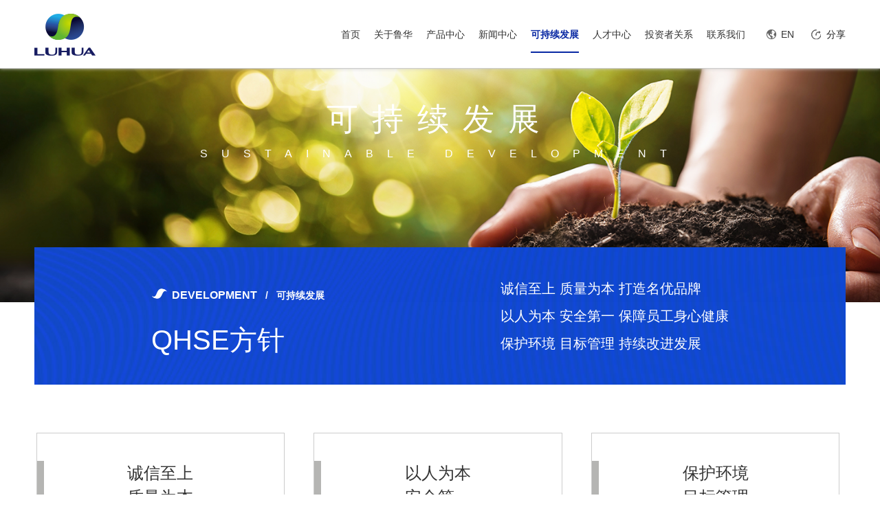

--- FILE ---
content_type: text/html; charset=UTF-8
request_url: http://luhuachem.com/develop.html?mt=2
body_size: 32784
content:
<!DOCTYPE html>
<html>
<head>
<meta http-equiv="Content-Type" content="text/html; charset=UTF-8" />
<meta http-equiv="content-language" content="zh-CN" />
<meta name="viewport" content="width=device-width,initial-scale=1.0,user-scalable=no" />
<meta name="apple-mobile-web-app-capable" content="yes" />
<meta name="apple-mobile-web-app-status-bar-style" content="black" />
<meta name="format-detection" content="telephone=no" />
<meta name="keywords" content="" />
<meta name="description" content="" />
<meta name="author" content="" />
<meta name="renderer" content="webkit">
<meta http-equiv="X-UA-Compatible" content="IE=Edge,chrome=1">
<link href="http://luhuachem.com/favicon.ico" rel="shortcut icon">
<title>可持续发展-淄博鲁华泓锦新材料集团股份有限公司</title>


<link rel="stylesheet" href="http://luhuachem.com/web/static/web/css/reset.css" type="text/css" media="screen" charset="utf-8"><link rel="stylesheet" href="http://luhuachem.com/web/static/m/swiper/swiper.min.css" type="text/css" media="screen" charset="utf-8"><link rel="stylesheet" href="http://luhuachem.com/web/static/web/wow/animate.css" type="text/css" media="screen" charset="utf-8"><link rel="stylesheet" href="http://luhuachem.com/web/static/web/css/style.css" type="text/css" media="screen" charset="utf-8"><script src="http://luhuachem.com/web/static/js/jquery-1.11.3.js" type="text/javascript" charset="utf-8"></script><script src="http://luhuachem.com/web/static/web/wow/wow.min.js" type="text/javascript" charset="utf-8"></script><script src="http://luhuachem.com/web/static/m/swiper/swiper.min.js" type="text/javascript" charset="utf-8"></script><script src="http://luhuachem.com/web/static/m/js/adaptive-version2.js" type="text/javascript" charset="utf-8"></script><script src="http://luhuachem.com/web/static/web/js/countup.js" type="text/javascript" charset="utf-8"></script><script src="http://luhuachem.com/web/static/web/js/main.js" type="text/javascript" charset="utf-8"></script>
<script>
	var STATIC_URL = "http://luhuachem.com/web/static/";
	var GLOBAL_URL = "http://luhuachem.com/";
	var UPLOAD_URL = "http://luhuachem.com/web/upload/";
	var SITE_URL   = "http://luhuachem.com/";
	window['adaptive'].desinWidth = 750;
	window['adaptive'].init();
	
</script>

</head>

<body>
	
	
	
	
    <header class="font-OPENSANS">
	<div class="header max1720">
		<a href="http://luhuachem.com/" class="logo">
			<img  src="http://luhuachem.com/web/static/web/img/logo.png"/>
		</a>
		
		<div class="header-b">
			<div>淄博鲁华泓锦新材料集团股份有限公司</div>
			<p>Zibo Luhua Hongjin New Material Group Co.,Ltd</p>
		</div>
		
		<div class="header-rt fr">
			<div class="header-c">
				<li>
					<a href="http://luhuachem.com/">首页</a>
					
				</li>
				<li>
					<a href="http://luhuachem.com/about.html">关于鲁华</a>
					<div class="header-c1-pos">
						<img class="header-c1" src="http://luhuachem.com/web/upload/2021/06/16/16238088532449zk4nz.jpg"/>
						<div class="header-c2">
							<div class="about-a1">
				    			<span>Who we are</span>
				    			&nbsp;&nbsp;/&nbsp;&nbsp;
				    			关于鲁华泓锦
				    		</div>
				    		<div class="header-c2-a">
				    			<div class="li1">
				    				<a href="http://luhuachem.com/about.html?mt=1" class="div1">公司简介</a>
				    				<a href="http://luhuachem.com/about.html?mt=2" class="div1">发展历程</a>
				    			<!-- <a href="http://luhuachem.com/about.html?mt=3" class="div1">企业文化</a> -->	
				    				<a href="http://luhuachem.com/about.html?mt=4" class="div1">荣誉资质</a>
				    			</div>
				    			<div class="li1">
				    				<a href="http://luhuachem.com/about.html?mt=5" class="div1">合作伙伴</a>
				    				<a href="http://luhuachem.com/about.html?mt=6" class="div1">子公司</a>
				    			</div>
				    		</div>
						</div>
					</div>
				</li>
				<li>
					<a href="http://luhuachem.com/product.html">产品中心</a>
					<div class="header-c1-pos">
						<img class="header-c1" src="http://luhuachem.com/web/upload/2021/06/16/16238089692166eoq03.jpg"/>
						<div class="header-c2">
							<div class="about-a1">
				    			<span>Products</span>
				    			&nbsp;&nbsp;/&nbsp;&nbsp;
				    			产品中心
				    		</div>
				    		<div class="header-c2-a">
				    			<div class="li1">
				    								    								    								    				<a href="http://luhuachem.com/product?mt=1.html" class="div1">树脂</a>
				    								    								    				<a href="http://luhuachem.com/productinfo/2.html?s=cols" class="div1">SIS</a>
				    								    								    				<a href="http://luhuachem.com/product?mt=4.html" class="div1">精细化学品和单体</a>
				    								    								    			</div>
				    			<div class="li2">
				    								    								    				<div class="div2">
				    									    									    									    					<a href="http://luhuachem.com/productinfo/3.html">氢化石油树脂</a>
				    									    					<a href="http://luhuachem.com/productinfo/2.html">C5石油树脂</a>
				    									    					<a href="http://luhuachem.com/productinfo/1.html">C9石油树脂</a>
				    									    									    				</div>
				    								    				<div class="div2">
				    									    									    				</div>
				    								    				<div class="div2">
				    									    									    									    					<a href="http://luhuachem.com/productinfo/7.html">双环戊二烯</a>
				    									    					<a href="http://luhuachem.com/productinfo/6.html">异戊二烯</a>
				    									    					<a href="http://luhuachem.com/productinfo/5.html">间戊二烯</a>
				    									    					<a href="http://luhuachem.com/productinfo/4.html">叔丁胺</a>
				    									    									    				</div>
				    								    								    			</div>
				    		</div>
						</div>
					</div>
				</li>
				<li>
					<a href="http://luhuachem.com/news.html">新闻中心</a>
					<div class="header-c1-pos">
						<img class="header-c1" src="http://luhuachem.com/web/upload/2021/06/16/162380904621628hex3.jpg"/>
						<div class="header-c2">
							<div class="about-a1">
				    			<span>NEWS</span>
				    			&nbsp;&nbsp;/&nbsp;&nbsp;
				    			新闻中心
				    		</div>
				    		<div class="header-c2-a">
				    			<div class="li1">
				    								    								    				<a href="http://luhuachem.com/news.html?type=5" class="div1">企业新闻</a>
				    								    				<a href="http://luhuachem.com/news.html?type=6" class="div1">行业新闻</a>
				    								    								    			</div>
				    		</div>
						</div>
					</div>
				</li>
				<li>
					<a href="http://luhuachem.com/develop.html">可持续发展</a>
					<div class="header-c1-pos">
						<img class="header-c1" src="http://luhuachem.com/web/upload/2021/06/16/16238091253758uv6pj.jpg"/>
						<div class="header-c2">
							<div class="about-a1">
				    			<span>DEVELOPMENT</span>
				    			&nbsp;&nbsp;/&nbsp;&nbsp;
				    			可持续发展
				    		</div>
				    		<div class="header-c2-a">
				    			<div class="li1">
				    				<a href="http://luhuachem.com/develop.html?mt=1" class="div1">社会责任</a>
				    				<a href="http://luhuachem.com/SBTi.html" class="div1">SBTi目标</a>
				    				<a href="http://luhuachem.com/develop.html?mt=2" class="div1">员工风采</a>
				    			</div>
				    		</div>
						</div>
					</div>
				</li>
				<li>
					<a href="http://luhuachem.com/recruit.html">人才中心</a>
					<div class="header-c1-pos">
						<img class="header-c1" src="http://luhuachem.com/web/upload/2021/06/16/1623809206614bw4vf.jpg"/>
						<div class="header-c2">
							<div class="about-a1">
				    			<span>recruit</span>
				    			&nbsp;&nbsp;/&nbsp;&nbsp;
				    			人才中心
				    		</div>
				    		<div class="header-c2-a">
				    			<div class="li1">
				    				<a href="http://luhuachem.com/recruit.html?mt=1" class="div1">人才理念</a>
				    				<a href="http://luhuachem.com/recruit.html?mt=2" class="div1">招聘岗位</a>
				    			</div>
				    		</div>
						</div>
					</div>
				</li>
				<li>
					<a href="http://luhuachem.com/investor.html">投资者关系</a>
					<div class="header-c1-pos">
						<img class="header-c1" src="http://luhuachem.com/web/upload/2021/06/16/16238093210457bpxsb.jpg"/>
						<div class="header-c2">
							<div class="about-a1">
				    			<span>Investor relations</span>
				    			&nbsp;&nbsp;/&nbsp;&nbsp;
				    			投资者关系
				    		</div>
				    		<div class="header-c2-a">
				    			<div class="li1">
				    				<a href="http://luhuachem.com/investor.html?type=21" class="div1">公司公告</a>
				    				<a href="http://luhuachem.com/investor.html?type=22" class="div1">公司治理</a>
				    				<a href="http://luhuachem.com/investor.html?type=23" class="div1">投资者保护</a>
				    			</div>
				    		</div>
						</div>
					</div>
				</li>
				<li>
					<a href="http://luhuachem.com/contact.html">联系我们</a>
					<div class="header-c1-pos">
						<img class="header-c1" src="http://luhuachem.com/web/upload/2021/06/16/16238093900395b30qj.jpg"/>
						<div class="header-c2">
							<div class="about-a1">
				    			<span>contact</span>
				    			&nbsp;&nbsp;/&nbsp;&nbsp;
				    			联系我们
				    		</div>
				    		<div class="header-c2-a">
				    			<div class="li1">
				    				<a href="http://luhuachem.com/contact.html?mt=1" class="div1">联系方式</a>
				    				<a href="http://luhuachem.com/contact.html?mt=2" class="div1">在线联系</a>
				    			</div>
				    		</div>
						</div>
					</div>
				</li>
			</div>
			
			<div class="header-mdnav">
				</li>
				<li>
					<div class="header-mdnav-a">关于鲁华</div>
					<div class="header-mdnav-b">
						<a href="http://luhuachem.com/about.html?mt=1">公司简介</a>
						<a href="http://luhuachem.com/about.html?mt=2">发展历程</a>
						<a href="http://luhuachem.com/about.html?mt=4">荣誉资质</a>
						<a href="http://luhuachem.com/about.html?mt=5">合作伙伴</a>
						<a href="http://luhuachem.com/about.html?mt=6">子公司</a>
					</div>
				</li>
				<li>
					<div class="header-mdnav-a">产品介绍</div>
					<div class="header-mdnav-b">
							    					    				<a href="http://luhuachem.com/product.html" >树脂</a>
	    					    				<a href="http://luhuachem.com/product.html" >SIS</a>
	    					    				<a href="http://luhuachem.com/product.html" >精细化学品和单体</a>
	    					    									</div>
				</li>
				<li>
					<div class="header-mdnav-a">新闻中心</div>
					<div class="header-mdnav-b">
							    					    				<a href="http://luhuachem.com/news.html?type=5" >企业新闻</a>
	    					    				<a href="http://luhuachem.com/news.html?type=6" >行业新闻</a>
	    					    									</div>
				</li>
				<li>
					<div class="header-mdnav-a">可持续发展</div>
					<div class="header-mdnav-b">
						<a href="http://luhuachem.com/develop.html?mt=1">社会责任</a>
                        <a href="http://luhuachem.com/SBTi.html">SBTi目标</a>
	    				<a href="http://luhuachem.com/develop.html?mt=2">员工风采</a>
					</div>
				</li>
				<li>
					<div class="header-mdnav-a">投资者关系</div>
					<div class="header-mdnav-b">
						<a href="http://luhuachem.com/investor.html?type=21">公司公告</a>
	    				<a href="http://luhuachem.com/investor.html?type=22">公司治理</a>
	    				<a href="http://luhuachem.com/investor.html?type=23">投资者保护</a>
					</div>
				</li>
				<li>
					<div class="header-mdnav-a">联系我们</div>
					<div class="header-mdnav-b">
						<a href="http://luhuachem.com/contact.html?mt=1">联系方式</a>
	    				<a href="http://luhuachem.com/contact.html?mt=2">在线联系</a>
					</div>
				</li>
			</div>
			
			
			<a href="http://www.luhuachem.com/en/" class="header-d">
				EN
			</a>
			<div class="header-e">
				分享
				<div class="header-e1">
					<div class="bdsharebuttonbox">
	    				<a href="#" class="bds_sqq" data-cmd="sqq" title="分享到QQ好友" style="background-image: url(http://luhuachem.com/web/static/web/img/ico07.png);"></a>
						<a href="#" class="bds_weixin" data-cmd="weixin" title="分享到微信" style="background-image: url(http://luhuachem.com/web/static/web/img/ico07_1.png);"></a>
						<a href="#" class="bds_tsina" data-cmd="tsina" title="分享到新浪微博" style="background-image: url(http://luhuachem.com/web/static/web/img/ico07_2.png);"></a>
						<a href="#" class="header-e1-a" style="background-image: url(http://luhuachem.com/web/static/web/img/ico07_3.png);"></a>
					</div>
					<img class="header-e1-b" src="http://luhuachem.com/web/static/web/img/ico06.png"/>
					<div class="header-e1-c">扫一扫手机查看&分享</div>
				</div>
			</div>
		</div>
		
		<div class="header-dx fr">
			<div class="header-dx1"></div>
			<div class="header-dx2"></div>
			<div class="header-dx3"></div>
		</div>
	</div>

</header>
<script>window._bd_share_config={"common":{"bdSnsKey":{},"bdText":"","bdMini":"2","bdMiniList":false,"bdPic":"","bdStyle":"0","bdSize":"16"},"share":{}};with(document)0[(getElementsByTagName('head')[0]||body).appendChild(createElement('script')).src='http://bdimg.share.baidu.com/static/api/js/share.js?v=89860593.js?cdnversion='+~(-new Date()/36e5)];</script>
<script>
	$(function(){
		$(".header-c2-a .div1").mouseover(function(){
			var ix = $(this).index();
			$(this).parents(".li1").siblings(".li2").find(".div2").eq(ix).show().siblings(".div2").hide();
		})
		
		$(".header-c li").hover(function(){
			$(this).find(".header-c1-pos").stop().slideDown();
			$(this).siblings("li").find(".header-c1-pos").stop().slideUp();
		},function(){
			$(".header-c1-pos").stop().slideUp();
		})
		
		$(".header-e").hover(function(){
			$(".header-e1").stop().slideDown();
		},function(){
			$(".header-e1").stop().slideUp();
		})
		
		$(".header-mdnav-a").click(function(){
			if($(this).siblings(".header-mdnav-b").is(":hidden")){
				$(this).siblings(".header-mdnav-b").slideDown();
				$(this).parents("li").siblings("li").find(".header-mdnav-b").slideUp();
			}else{
				$(this).siblings(".header-mdnav-b").slideUp();
			}
			
		})
		
		$(".header-dx").click(function(){
			if($(this).hasClass("cli")){
				$(this).removeClass("cli");
				$(".header-rt").slideUp();
			}else{
				$(this).addClass("cli");
				$(".header-rt").slideDown();
			}
		})
	})
</script>    	
    <div class="gy-ban-bj" style="background-image: url(http://luhuachem.com/web/upload/2021/06/16/16238084684029g1d2g.png);">
    	
    </div>
    <div class="gy-top-txt max1550">
		<div class="gy-ban-a gy-ban-ap wow fadeInLeftBig">可持续发展</div>
		<div class="gy-ban-b wow fadeInRightBig">sustainable development</div>
	</div>
	
	<div class="develop-bj">
		
		<div class="develop-a-bj max1720 wow fadeInUpBig">
			<div class="develop-a max1550">
				<div class="develop-a-cont">
					<div class="develop-a1">
						<div class="about-a1 develop-a1-a">
			    			<span>DEVELOPMENT</span>
			    			&nbsp;&nbsp;/&nbsp;&nbsp;
			    			可持续发展
			    		</div>
			    		<div class="develop-a1-b">QHSE方针</div>
					</div>
					<div class="develop-a2">
					<p>诚信至上 质量为本 打造名优品牌<br style="margin: 0px; padding: 0px; box-sizing: border-box; color: rgb(255, 255, 255); font-family: 微软雅黑, &quot;Microsoft Yahei&quot;, &quot;Helvetica Neue&quot;, Helvetica, Tahoma, sans-serif; font-size: 24px; white-space: normal; background-color: rgb(255, 255, 255);"/>以人为本 安全第一 保障员工身心健康<br style="margin: 0px; padding: 0px; box-sizing: border-box; color: rgb(255, 255, 255); font-family: 微软雅黑, &quot;Microsoft Yahei&quot;, &quot;Helvetica Neue&quot;, Helvetica, Tahoma, sans-serif; font-size: 24px; white-space: normal; background-color: rgb(255, 255, 255);"/>保护环境 目标管理 持续改进发展</p>					</div>
				</div>
			</div>
		</div>
		
		<div class="develop-b max1550 wow fadeInUpBig">
			<ul>
										<li>
					<div class="develop-b1">
						<div class="develop-b1-a">
																											诚信至上   <br />
														 质量为本   <br />
														 打造名优品牌  <br />
																				</div>
						<div class="develop-b1-b">
						<p>理解为以顾客为关注焦点，实现全员、全过程、全方位质量管理，全员视诚信为立业之本，公平竞争反对贿赂，遵守相关法规，进一步提升产品和服务质量，强化品牌意识，实现对顾客的承诺，以最好的质量和最高的信誉，创名优产品回报顾客。</p>						</div>
					</div>
					<div class="develop-b2">
						<img src="http://luhuachem.com/web/static/web/img/ico05_1.png"/>
						development
					</div>
				</li>
								<li>
					<div class="develop-b1">
						<div class="develop-b1-a">
																											以人为本   <br />
														 安全第一   <br />
														 保障员工身心健康  <br />
																				</div>
						<div class="develop-b1-b">
						<p>理解为公司牢固树立“以人为本、安全第一”的理念，为员工提供安全健康的工作条件，消除危险源，降低职业健康安全风险，关注员工的身心健康，实现公司、员工及相关方的互利共赢、和谐 发展。</p>						</div>
					</div>
					<div class="develop-b2">
						<img src="http://luhuachem.com/web/static/web/img/ico05_1.png"/>
						development
					</div>
				</li>
								<li>
					<div class="develop-b1">
						<div class="develop-b1-a">
																											保护环境   <br />
														 目标管理   <br />
														 持续改进发展  <br />
																				</div>
						<div class="develop-b1-b">
						<p>理解为生产过程严格遵守法律法规，应用绿色环保的生产技术，节能减排，清洁生产，防止环境污染，绿化美化环境，发展低碳经济。质量、职业健康安全和环境保护方面实施目标管理，层层分解落实到各管理层级，让每项工作有目标，每项目标有责任，每项责任有考核，每项考核有结果，实现公司持续改进的长效机制。在生产过程中，持续改进生产工艺技术，持续改进管理水平，不断提高质量、环境、职业健康安全管理绩效，实现最佳的经济效益和社会效益。</p>						</div>
					</div>
					<div class="develop-b2">
						<img src="http://luhuachem.com/web/static/web/img/ico05_1.png"/>
						development
					</div>
				</li>
											</ul>
		</div>
		
		<div class="develop-c max1550">
			<div class="develop-c1 hoverImg wow fadeInLeftBig">
				<img class="hover-img" src="http://luhuachem.com/web/upload/2021/06/16/162380868668120in6l.jpg"/>
			</div>
			<div class="develop-c2 wow fadeInRightBig">
				<div class="about-a1">
	    			<span>Culture</span>
	    			&nbsp;&nbsp;/&nbsp;&nbsp;
	    			公司安全文化
	    		</div>
	    		<div class="develop-c2-b">
	    			<div class="develop-c2-b1">安全文化：精、慎</div>
	    			<div class="develop-c2-b2">精研于心；严慎于行</div>
	    		</div>
	    		<div class="develop-c2-c">安全文化内涵：</div>
	    		<div class="develop-c2-d">
	    		<p>	精细——以精细的管理，严控风险；<br/>精湛——以精湛的技术、工艺，消除隐患；<br/>精品——以优质的产品、服务，确保客户的安全；<br/>慎思——思安全之策，务必深谋远虑、举重若轻；<br/>慎行——不冒险、不存疑，不三违；<br/>慎爱——对违章的迁就或视而不见是假爱，错爱。<br/></p>	    		</div>
			</div>
		</div>
		
		<div class="develop-d max1550">
			<div class="develop-d1 wow fadeInLeftBig">
				<div class="about-a1">
	    			<span>principle</span>
	    			&nbsp;&nbsp;/&nbsp;&nbsp;
	    			安全原则
	    		</div>
	    		<div class="develop-d1-b">
	    				<div style="margin: 0px 0px 20px; padding: 0px; box-sizing: border-box; font-size: 18px; line-height: 30px; color: rgb(51, 51, 51); font-family: 微软雅黑, &quot;Microsoft Yahei&quot;, &quot;Helvetica Neue&quot;, Helvetica, Tahoma, sans-serif; white-space: normal; background-color: rgb(255, 255, 255);"><span style="margin: 0px 40px 0px 0px; padding: 0px; box-sizing: border-box; display: inline-block; font-size: 24px; color: rgb(147, 201, 13);">优先原则</span>安全第一，以人为本；</div><div style="margin: 0px 0px 20px; padding: 0px; box-sizing: border-box; font-size: 18px; line-height: 30px; color: rgb(51, 51, 51); font-family: 微软雅黑, &quot;Microsoft Yahei&quot;, &quot;Helvetica Neue&quot;, Helvetica, Tahoma, sans-serif; white-space: normal; background-color: rgb(255, 255, 255);"><span style="margin: 0px 40px 0px 0px; padding: 0px; box-sizing: border-box; display: inline-block; font-size: 24px; color: rgb(147, 201, 13);">示范原则</span>做安全的榜样；</div><div style="margin: 0px 0px 20px; padding: 0px; box-sizing: border-box; font-size: 18px; line-height: 30px; color: rgb(51, 51, 51); font-family: 微软雅黑, &quot;Microsoft Yahei&quot;, &quot;Helvetica Neue&quot;, Helvetica, Tahoma, sans-serif; white-space: normal; background-color: rgb(255, 255, 255);"><span style="margin: 0px 40px 0px 0px; padding: 0px; box-sizing: border-box; display: inline-block; font-size: 24px; color: rgb(147, 201, 13);">履职原则</span>我是安全第一责任人；</div><div style="margin: 0px 0px 20px; padding: 0px; box-sizing: border-box; font-size: 18px; line-height: 30px; color: rgb(51, 51, 51); font-family: 微软雅黑, &quot;Microsoft Yahei&quot;, &quot;Helvetica Neue&quot;, Helvetica, Tahoma, sans-serif; white-space: normal; background-color: rgb(255, 255, 255);"><span style="margin: 0px 40px 0px 0px; padding: 0px; box-sizing: border-box; display: inline-block; font-size: 24px; color: rgb(147, 201, 13);">风险原则</span>一切事故都可以预防；</div><div style="margin: 0px 0px 20px; padding: 0px; box-sizing: border-box; font-size: 18px; line-height: 30px; color: rgb(51, 51, 51); font-family: 微软雅黑, &quot;Microsoft Yahei&quot;, &quot;Helvetica Neue&quot;, Helvetica, Tahoma, sans-serif; white-space: normal; background-color: rgb(255, 255, 255);"><span style="margin: 0px 40px 0px 0px; padding: 0px; box-sizing: border-box; display: inline-block; font-size: 24px; color: rgb(147, 201, 13);">遵章原则</span>规范到位，执行到底；</div><div style="margin: 0px 0px 20px; padding: 0px; box-sizing: border-box; font-size: 18px; line-height: 30px; color: rgb(51, 51, 51); font-family: 微软雅黑, &quot;Microsoft Yahei&quot;, &quot;Helvetica Neue&quot;, Helvetica, Tahoma, sans-serif; white-space: normal; background-color: rgb(255, 255, 255);"><span style="margin: 0px 40px 0px 0px; padding: 0px; box-sizing: border-box; display: inline-block; font-size: 24px; color: rgb(147, 201, 13);">共享原则</span>互助分享，共创平安。</div>	    		</div>
			</div>
			<div class="develop-d2 hoverImg wow fadeInRightBig">
				<img class="hover-img" src="http://luhuachem.com/web/upload/2021/04/22/161902304706727f3xz.jpg"/>
			</div>
		</div>
		
		<div class="develop-e-bj" style="background-image: url(http://luhuachem.com/web/static/web/img/bj18.jpg);">
			<div class="max1550">
				<div class="develop-e wow fadeInUpBig">
					<div>
						公司主要从事符合国家节能环保产业政策方向的化学高分子材料的研发、生产及销售。公司坚持用新技术和先进生产方式改造提升传统经营方式，致力于高分子材料产业的技术水平提升和产品质量升级，以适应消费结构转型趋势。公司践行“绿色制造，持续发展”理念，确保
生产过程的高效和环保节能，积极推广绿色环保型产品，推动高分子材料产业升级发展，实现新旧产业融合。
					</div>
 					<img src="http://luhuachem.com/web/static/web/img/ico25.png"/>
				</div>
			</div>
		</div>
		
		<div class="develop-f max1550">
			<div class="develop-f1 wow fadeInLeftBig">
				<div class="develop-f1-a hoverImg">
					<img class="hover-img" src="http://luhuachem.com/web/upload/2021/04/22/16190232705955dzv4p.jpg"/>
				</div>
			</div>
			<div class="develop-f2 wow fadeInRightBig">
				<div class="about-a1">
	    			<span>promise</span>
	    			&nbsp;&nbsp;/&nbsp;&nbsp;
	    			我们承诺
	    		</div>
	    		<div class="develop-f2-b">
	    		<p>1）遵守国家和地方的法律、法规，尊重当地的风俗习惯；<br style="margin: 0px; padding: 0px; box-sizing: border-box; color: rgb(51, 51, 51); font-family: 微软雅黑, &quot;Microsoft Yahei&quot;, &quot;Helvetica Neue&quot;, Helvetica, Tahoma, sans-serif; white-space: normal; background-color: rgb(255, 255, 255);"/>2）优化配置人力、物力和财力资源，为持续改进QHSE管理提供资源保证；<br style="margin: 0px; padding: 0px; box-sizing: border-box; color: rgb(51, 51, 51); font-family: 微软雅黑, &quot;Microsoft Yahei&quot;, &quot;Helvetica Neue&quot;, Helvetica, Tahoma, sans-serif; white-space: normal; background-color: rgb(255, 255, 255);"/>3）促进过程方法和基于风险思维的应用，实施风险管理，提高生产装备安全系数，综合治理安全隐患， 不断改善劳动条件，加强对员工劳动保护，确保员工安全健康；<br style="margin: 0px; padding: 0px; box-sizing: border-box; color: rgb(51, 51, 51); font-family: 微软雅黑, &quot;Microsoft Yahei&quot;, &quot;Helvetica Neue&quot;, Helvetica, Tahoma, sans-serif; white-space: normal; background-color: rgb(255, 255, 255);"/>4）实施QHSE培训，培育和维护公司文化，提高全员QHSE意识；<br style="margin: 0px; padding: 0px; box-sizing: border-box; color: rgb(51, 51, 51); font-family: 微软雅黑, &quot;Microsoft Yahei&quot;, &quot;Helvetica Neue&quot;, Helvetica, Tahoma, sans-serif; white-space: normal; background-color: rgb(255, 255, 255);"/>5）规范承包商与供应商管理，加强与相关方有效沟通，满足相关方的需求和期望；<br style="margin: 0px; padding: 0px; box-sizing: border-box; color: rgb(51, 51, 51); font-family: 微软雅黑, &quot;Microsoft Yahei&quot;, &quot;Helvetica Neue&quot;, Helvetica, Tahoma, sans-serif; white-space: normal; background-color: rgb(255, 255, 255);"/>6）保护环境，节约能源，推行清洁生产，致力于可持续发展；<br style="margin: 0px; padding: 0px; box-sizing: border-box; color: rgb(51, 51, 51); font-family: 微软雅黑, &quot;Microsoft Yahei&quot;, &quot;Helvetica Neue&quot;, Helvetica, Tahoma, sans-serif; white-space: normal; background-color: rgb(255, 255, 255);"/>7）适时开展监督检查、内部审核和管理评审，确保对管理体系实施持续改进。</p>	    		</div>
			</div>
		</div>
				<div class="max1720">
			<div class="develop-g wow fadeInUpBig">
				<div class="max1550">
					<div class="swiper-container developG-swiper">
				        <div class="swiper-wrapper">
				            				            				            <div class="swiper-slide hoverImg">
				            	<img class="hover-img" src="http://luhuachem.com/web/upload/2021/04/22/16190231316325r7sd2.png"/>
				            </div>
		         							            <div class="swiper-slide hoverImg">
				            	<img class="hover-img" src="http://luhuachem.com/web/upload/2021/04/22/16190231341084ruzbf.png"/>
				            </div>
		         							            <div class="swiper-slide hoverImg">
				            	<img class="hover-img" src="http://luhuachem.com/web/upload/2021/04/22/16190231368677exgxn.png"/>
				            </div>
		         							            <div class="swiper-slide hoverImg">
				            	<img class="hover-img" src="http://luhuachem.com/web/upload/2021/07/27/162736153068094wywo.jpg"/>
				            </div>
		         					         							        </div>
				        </div>
				    </div>
				    <div class="swiper-button-next developG-next about-next"></div>
	                <div class="swiper-button-prev developG-prev about-prev"></div>
				</div>
			</div>
		    
		</div>
		
	</div>
    	

    
    <footer>
	<div class="footer-top">
		<div class="max1550">
			<div class="footer-top-a">
				<div class="footer-top-a1">
					<div class="d1">Corporate culture</div>
					<div class="d2">鲁华泓锦新材料</div>
					<div class="d3">为客户创造价值是我们的第一使命</div>
				</div>
			</div>
		</div>
	</div>
	
	<div class="footer max1550">
		<img class="footer-a" src="http://luhuachem.com/web/static/web/img/logo1.png"/>
		<div class="footer-nav">
			<li>
				<div><a href="http://luhuachem.com/about.html">关于鲁华</a></div>
				<div><a href="http://luhuachem.com/about.html?mt=1">公司简介</a></div>
				<div><a href="http://luhuachem.com/about.html?mt=2">发展历程</a></div>
				<div><a href="http://luhuachem.com/about.html?mt=3">企业文化</a></div>
				<div><a href="http://luhuachem.com/about.html?mt=4">荣誉资质</a></div>
				<div><a href="http://luhuachem.com/about.html?mt=5">合作伙伴</a></div>
				<div><a href="http://luhuachem.com/about.html?mt=6">子公司</a></div>
			</li>
			<li>
				<div><a href="http://luhuachem.com/product.html">产品介绍</a></div>
												<div><a href="http://luhuachem.com/productinfo/1.html">C9石油树脂</a></div>
								<div><a href="http://luhuachem.com/productinfo/2.html">C5石油树脂</a></div>
								<div><a href="http://luhuachem.com/productinfo/3.html">氢化石油树脂</a></div>
								<div><a href="http://luhuachem.com/productinfo/4.html">叔丁胺</a></div>
								<div><a href="http://luhuachem.com/productinfo/5.html">间戊二烯</a></div>
								<div><a href="http://luhuachem.com/productinfo/6.html">异戊二烯</a></div>
								<div><a href="http://luhuachem.com/productinfo/7.html">双环戊二烯</a></div>
												<div><a href="http://luhuachem.com/product.html">更多产品</a></div>
			</li>
			<li>
				
				<div><a href="http://luhuachem.com/news.html">新闻中心</a></div>
												<div><a href="http://luhuachem.com/news.html?type=5">企业新闻</a></div>
								<div><a href="http://luhuachem.com/news.html?type=6">行业新闻</a></div>
											</li>
			<li>
				<div><a href="http://luhuachem.com/develop.html">可持续发展</a></div>
              
				<div><a href="http://luhuachem.com/develop.html?mt=1">社会责任</a></div>
                <div><a href="http://luhuachem.com/SBTi.html">SBTi目标</a></div>
				<div><a href="http://luhuachem.com/develop.html?mt=2">员工风采</a></div>
			</li>
			
			<li>
				<div><a href="http://luhuachem.com/investor.html">投资者关系</a></div>
				<div><a href="http://luhuachem.com/investor.html?type=21">公司公告</a></div>
				<div><a href="http://luhuachem.com/investor.html?type=22">公司治理</a></div>
				<div><a href="http://luhuachem.com/investor.html?type=23">投资者保护</a></div>
			</li>
			
			<li>
				<div><a href="http://luhuachem.com/contact.html">联系我们</a></div>
				<div><a href="http://luhuachem.com/contact.html?mt=1">联系方式</a></div>
				<div><a href="http://luhuachem.com/contact.html?mt=2">在线联系</a></div>
			</li>
		</div>
	</div>
	
	<div class="footer-btm">
		<div class="footer-b max1720">
			<div class="footer-b1">
				 ©淄博鲁华泓锦新材料集团股份有限公司  |  <a href=https://beian.miit.gov.cn target="_blank">鲁ICP备10004611号-1</a> | 
公安备案号37030302000308			</div>
			<div class="footer-b2">
				<a class="a1" href="https://lhhj.ik3cloud.com/K3cloud/HTML5/">ERP登录</a>
				<a class="a2" href="http://mail.luhuachem.com">企业邮箱</a>
			</div>
		</div>
	</div>
</footer>


                

</body>

<script>
	$(function(){
		$(".header-c li>a").eq(4).addClass("on");
		
		var developGswiper = new Swiper('.developG-swiper', {
		 	slidesPerView: 4,
	        paginationClickable: true,
		 	slideToClickedSlide:true,
		 	spaceBetween: 30,
	        nextButton: '.developG-next',
	        prevButton: '.developG-prev',
	        breakpoints: {
	            1200: {
	                slidesPerView: 3,
	            },
	            1000: {
	                slidesPerView: 2,
	            },
	            750: {
	            	slidesPerView: 2,
	                spaceBetween: 10,
	            }
	        },
	    });
	})
</script>
</html>

--- FILE ---
content_type: text/css
request_url: http://luhuachem.com/web/static/web/css/reset.css
body_size: 16794
content:
/**
 * 1. Set default font family to sans-serif.
 * 2. Prevent iOS text size adjust after orientation change, without disabling
 *    user zoom.
 * 0. sassCore's style
 */
html {
  font-family: sans-serif;
  /* 1 */
  -ms-text-size-adjust: 100%;
  /* 2 */
  -webkit-text-size-adjust: 100%;
  /* 2 */
  overflow-y: scroll;
  /* 0 */
  -webkit-overflow-scrolling: touch
  /* 0 */
}

/**
 * 1. Remove default margin
 * 0. sassCore's style.
 */
body {
  margin: 0;
  /* 1 */
  font-size: 12px;
  /* 0 */
  line-height: 2;
  /* 0 */
  color: #333;
  /* 0 */
  background-color: #fff
  /* 0 */
}

/* HTML5 display definitions
   ========================================================================== */
/**
 * Correct `block` display not defined for any HTML5 element in IE 8/9.
 * Correct `block` display not defined for `details` or `summary` in IE 10/11 and Firefox.
 * Correct `block` display not defined for `main` in IE 11.
 */
article,
aside,
details,
figcaption,
figure,
footer,
header,
hgroup,
main,
nav,
section,
summary {
  display: block;
}

/**
 * 1. Correct `inline-block` display not defined in IE 8/9.
 * 2. Normalize vertical alignment of `progress` in Chrome, Firefox, and Opera.
 * 3. Correct `inline-block` display in IE 6/7.
 */
audio,
canvas,
progress,
video {
  display: inline-block;
  /* 1 */
  vertical-align: baseline;
  /* 2 */
  *display: inline;
  /* 3 */
  *zoom: 1
  /* 3 */
}

/**
 * Prevent modern browsers from displaying `audio` without controls.
 * Remove excess height in iOS 5 devices.
 */
audio:not([controls]) {
  display: none;
  height: 0;
}

/**
 * Address `[hidden]` styling not present in IE 8/9/10.
 * Hide the `template` element in IE 8/9/11, Safari, and Firefox < 22.
 */
[hidden],
template {
  display: none;
}

/* Links
   ========================================================================== */
/**
 * 1. Remove the gray background color from active links in IE 10.
 * 2. Improve readability when focused and also mouse hovered in all browsers.
 * 0. sassCore's style.
 */
a {
  background: transparent;
  /* 1 */
  /* 0 */
  text-decoration: none;
  color: #08c;
}
a:active, a:hover {
  outline: 0
  /* 2 */
}
a:hover {
  color: #006699;
}

/* Text-level semantics
   ========================================================================== */
/**
 * Address styling not present in IE 8/9/10/11, Safari, and Chrome.
 */
abbr[title] {
  border-bottom: 1px dotted;
}

/**
 * Address style set to `bolder` in Firefox 4+, Safari, and Chrome.
 */
b,
strong {
  font-weight: bold;
}

/**
 * Address styling not present in Safari and Chrome.
 */
dfn {
  font-style: italic;
}

/**
 * Address styling not present in IE 8/9.
 */
mark {
  background: #ff0;
  color: #000;
}

/**
 * Address inconsistent and variable font size in all browsers.
 */
small {
  font-size: 80%;
}

/**
 * Prevent `sub` and `sup` affecting `line-height` in all browsers.
 */
sub,
sup {
  font-size: 75%;
  line-height: 0;
  position: relative;
  vertical-align: baseline;
}

sup {
  top: -0.5em;
}

sub {
  bottom: -0.25em;
}

/* Embedded content
   ========================================================================== */
/**
 * 1. Remove border when inside `a` element in IE 8/9/10.
 * 2. Improve image quality when scaled in IE 7.
 * 0. sassCore's style.
 */
img {
  border: 0;
  /* 1 */
  vertical-align: middle;
  /* 0 */
  -ms-interpolation-mode: bicubic
  /* 2 */
}

/**
 * Correct overflow not hidden in IE 9/10/11.
 */
svg:not(:root) {
  overflow: hidden;
}

/* Grouping content
   ========================================================================== */
/**
 * Address differences between Firefox and other browsers.
 */
hr {
  box-sizing: content-box;
  height: 0;
}

/**
 * 1. Contain overflow in all browsers.
 * 2. Improve readability of pre-formatted text in all browsers.
 */
pre {
  overflow: auto;
  /* 1 */
  white-space: pre;
  /* 2 */
  white-space: pre-wrap;
  /* 2 */
  word-wrap: break-word
  /* 2 */
}

/**
 * 1. Address odd `em`-unit font size rendering in all browsers.
 * 2. Correct font family set oddly in IE 6, Safari 4/5, and Chrome.
 */
code,
kbd,
pre,
samp {
  font-family: monospace, monospace;
  /* 1 */
  _font-family: 'courier new', monospace;
  /* 1 */
  font-size: 1em
  /* 2 */
}

/* Forms
   ========================================================================== */
/**
 * Known limitation: by default, Chrome and Safari on OS X allow very limited
 * styling of `select`, unless a `border` property is set.
 */
/**
 * 1. Correct color not being inherited.
 *    Known issue: affects color of disabled elements.
 * 2. Correct font properties not being inherited.
 * 3. Address margins set differently in Firefox 4+, Safari, and Chrome.
 */
button,
input,
optgroup,
select,
textarea {
  color: inherit;
  /* 1 */
  font: inherit;
  /* 2 */
  margin: 0
  /* 3 */
}

/**
 * Address `overflow` set to `hidden` in IE 8/9/10/11.
 */
button {
  overflow: visible;
}

/**
 * Address inconsistent `text-transform` inheritance for `button` and `select`.
 * All other form control elements do not inherit `text-transform` values.
 * Correct `button` style inheritance in Firefox, IE 8/9/10/11, and Opera.
 * Correct `select` style inheritance in Firefox.
 */
button,
select {
  text-transform: none;
}

/**
 * 1. Avoid the WebKit bug in Android 4.0.* where (2) destroys native `audio`
 *    and `video` controls.
 * 2. Correct inability to style clickable `input` types in iOS.
 * 3. Improve usability and consistency of cursor style between image-type
 *    `input` and others.
 * 4. Remove inner spacing in IE 7 without affecting normal text inputs.
 *    Known issue: inner spacing remains in IE 6.
 */
button,
html input[type="button"],
input[type="reset"],
input[type="submit"] {
  -webkit-appearance: button;
  /* 2 */
  cursor: pointer;
  /* 3 */
  *overflow: visible
  /* 4 */
}

/**
 * Re-set default cursor for disabled elements.
 */
button[disabled],
html input[disabled] {
  cursor: default;
}

/**
 * Remove inner padding and border in Firefox 4+.
 */
button::-moz-focus-inner,
input::-moz-focus-inner {
  border: 0;
  padding: 0;
}

textarea:focus,
input:focus {
  outline: none;
}

/**
 * Address Firefox 4+ setting `line-height` on `input` using `!important` in
 * the UA stylesheet.
 */
input {
  line-height: normal;
}

/**
 * It's recommended that you don't attempt to style these elements.
 * Firefox's implementation doesn't respect box-sizing, padding, or width.
 *
 * 1. Address box sizing set to `content-box` in IE 8/9/10.
 * 2. Remove excess padding in IE 8/9/10.
 * 3. Remove excess padding in IE 7.
 *    Known issue: excess padding remains in IE 6.
 */
input[type="checkbox"],
input[type="radio"] {
  box-sizing: border-box;
  /* 1 */
  padding: 0;
  /* 2 */
  *height: 13px;
  /* 3 */
  *width: 13px
  /* 3 */
}

/**
 * Fix the cursor style for Chrome's increment/decrement buttons. For certain
 * `font-size` values of the `input`, it causes the cursor style of the
 * decrement button to change from `default` to `text`.
 */
input[type="number"]::-webkit-inner-spin-button,
input[type="number"]::-webkit-outer-spin-button {
  height: auto;
}

/**
 * 1. Address `appearance` set to `searchfield` in Safari and Chrome.
 * 2. Address `box-sizing` set to `border-box` in Safari and Chrome
 *    (include `-moz` to future-proof).
 */
input[type="search"] {
  -webkit-appearance: textfield;
  /* 1 */
  /* 2 */
  box-sizing: content-box;
}

/**
 * Remove inner padding and search cancel button in Safari and Chrome on OS X.
 * Safari (but not Chrome) clips the cancel button when the search input has
 * padding (and `textfield` appearance).
 */
input[type="search"]::-webkit-search-cancel-button,
input[type="search"]::-webkit-search-decoration,
input[type="text"] {
  -webkit-appearance: none;
}

/**
 * Define consistent border, margin, and padding.
 */
fieldset {
  border: 1px solid #c0c0c0;
  margin: 0 2px;
  padding: 0.35em 0.625em 0.75em;
}

/**
 * 1. Correct `color` not being inherited in IE 8/9/10/11.
 * 2. Remove padding so people aren't caught out if they zero out fieldsets.
 * 3. Correct alignment displayed oddly in IE 6/7.
 */
legend {
  border: 0;
  /* 1 */
  padding: 0;
  /* 2 */
  *margin-left: -7px
  /* 3 */
}

/**
 * 1. Remove default vertical scrollbar in IE 8/9/10/11.
 * 0. sassCore's style
 */
textarea {
  overflow: auto;
  /* 1 */
  resize: vertical
  /* 0 */
}

/**
 * Don't inherit the `font-weight` (applied by a rule above).
 * NOTE: the default cannot safely be changed in Chrome and Safari on OS X.
 */
optgroup {
  font-weight: bold;
}

/* Tables
   ========================================================================== */
/**
 * Remove most spacing between table cells.
 */
table {
  border-collapse: collapse;
  border-spacing: 0;
}

td,
th {
  padding: 0;
}

/**
 * Address CSS quotes not supported in IE 6/7.
 */
q {
  quotes: none;
}

html,
button,
input,
select,
textarea {
  font-family: "Microsoft Yahei", "Helvetica Neue", Helvetica, Tahoma, sans-serif;
}

h1, h2, h3, h4, h5, h6, p, figure, form, blockquote {
  margin: 0;
}

ul, ol, li, dl, dd {
  margin: 0;
  padding: 0;
}

ul, ol {
  list-style: none outside none;
}

h1, h2, h3 {
  line-height: 2;
  font-weight: normal;
}

h1 {
  font-size: 18px;
}

h2 {
  font-size: 15.6px;
}

h3 {
  font-size: 14.04px;
}

h4 {
  font-size: 12px;
}

h5, h6 {
  font-size: 10.2px;
  text-transform: uppercase;
}

input:-moz-placeholder,
textarea:-moz-placeholder {
  color: #ccc;
}

input::-moz-placeholder,
textarea::-moz-placeholder {
  color: #ccc;
}

input:-ms-input-placeholder,
textarea:-ms-input-placeholder {
  color: #ccc;
}

input::-webkit-input-placeholder,
textarea::-webkit-input-placeholder {
  color: #ccc;
}

.clear {
  clear: both;
}

.f-cb {
  zoom: 1;
}

.f-cb:after {
  display: block;
  height: 0;
  clear: both;
  visibility: hidden;
  overflow: hidden;
  content: ".";
}

.fl {
  float: left;
  display: inline;
}

.fr {
  float: right;
  display: inline;
}

.por {
  position: relative;
}

.poa {
  position: absolute;
}

.pof {
  position: fixed;
}

.poa-f {
  position: absolute;
  left: 0;
  top: 0;
  width: 100%;
  height: 100%;
}

.ovh {
  overflow: hidden;
}

.noselect {
  -moz-user-select: none;
  -webkit-user-select: none;
  -ms-user-select: none;
}

.z1 {
  z-index: 1;
}

.z2 {
  z-index: 2;
}

.z3 {
  z-index: 3;
}

.dn {
  display: none;
}

.dib {
  display: inline-block;
}

.w-f {
  width: 100%;
}

.h-f {
  height: 100%;
}

.fwn {
  font-weight: normal;
}

.tac {
  text-align: center;
}

.t-f {
  -webkit-transition: all 0.5s;
          transition: all 0.5s;
}

.t-c {
  -webkit-transition: color 0.5s;
          transition: color 0.5s;
}

.t-bg {
  -webkit-transition: background 0.5s;
          transition: background 0.5s;
}

.loader {
  width: 50px;
  height: 50px;
  position: absolute;
  top: 50%;
  left: 50%;
  margin: -25px 0 0 -25px;
  font-size: 10px;
  border-top: 1px solid rgba(0, 0, 0, 0.08);
  border-right: 1px solid rgba(0, 0, 0, 0.08);
  border-bottom: 1px solid rgba(0, 0, 0, 0.08);
  border-left: 1px solid rgba(0, 0, 0, 0.5);
  border-radius: 50%;
  -webkit-animation: spinner 700ms infinite linear;
          animation: spinner 700ms infinite linear;
}

.loader.white {
  border-top: 1px solid rgba(255, 255, 255, 0.08);
  border-right: 1px solid rgba(255, 255, 255, 0.08);
  border-bottom: 1px solid rgba(255, 255, 255, 0.08);
  border-left: 1px solid rgba(255, 255, 255, 0.5);
}

@-webkit-keyframes spinner {
  0% {
    -webkit-transform: rotate(0deg);
            transform: rotate(0deg);
  }
  100% {
    -webkit-transform: rotate(360deg);
            transform: rotate(360deg);
  }
}

@keyframes spinner {
  0% {
    -webkit-transform: rotate(0deg);
            transform: rotate(0deg);
  }
  100% {
    -webkit-transform: rotate(360deg);
            transform: rotate(360deg);
  }
}

/*# sourceMappingURL=reset.css.map */


.max1550{
	width: 100%;
	max-width: 1650px;
	padding: 0 50px;
	margin: 0 auto
}
.max1720{
	width: 100%;
	max-width: 1820px;
	padding: 0 50px;
	margin: 0 auto
}

.hoverImg .hover-img{
	transition: all .5s;
  -webkit-transition:all .5s;
}
.hoverImg:hover .hover-img{
	transform: scale(1.09);
-ms-transform: scale(1.09);
-webkit-transform: scale(1.09);
transition: all .5s;
  -webkit-transition:all .5s;
}

.gy-ban-bj{
	width: 100%;
	height: 400px;
	position: fixed;
	top: 100px;
	left: 0;
	color: #FFFFFF;
	text-align: center;
	z-index: 0;
	background: no-repeat center;
	background-size: cover;
}
.gy-top-txt{
	height: 400px;
	width: 100%;
	margin-top: 100px;
	position: relative;
	z-index: 2;
	color: #FFFFFF;
	text-align: center;
}
.gy-ban-a{
	font-size: 46px;
	line-height: 1;
	padding-top: 160px;
	letter-spacing:20px
}
.gy-ban-b{
	font-size: 16px;
	line-height: 1;
	padding-top: 20px;
	
	text-transform: uppercase;
	letter-spacing:20px
}
.gy-ban-ap{
	padding-top: 85px;
}
.gy-ban-form{
	display: inline-block;width: 310px;
	height: 50px;
	background: ;
	overflow: hidden;
	/*padding: 20px 25px;
	padding-left: 105px;
	background:#fff url(../img/ico19.png) no-repeat 40px center;*/
	background: #fff;
	margin-top: 108px;
	float: right;
}
.gy-ban-form .int1{
	width: calc(100% - 70px);
	width: -webkit-calc(100% - 70px);
	height: 40px;
	padding: 0 20px;
	font-size: 16px;
	color: #333;
	margin-left: 10px;
	margin-top: 5px;
	background: #f3f3f3;
	border: 0;
	float: left;
	
}
.gy-ban-form .sub1{
	width: 50px;
	height: 50px;
	font-size: 16px;
	color: #fff;
	background: #0f46c4 url(../img/ss01.png) no-repeat center;
	border: 0;
	/*border-radius: 5px;*/
	float: right;
}
.gy-ban-form .sub1:hover{
	opacity: .8;
}


.page{
	    width: 100%;
    text-align: center;
}
.page a{
	display:inline-block;
	width: 40px;
	height: 40px;
	background-color: inherit;
	font-size: 14px;
	color: #666;
	line-height: 42px;
	text-align: center;
	border-radius: 3px;
	border: 1px solid  #f5f5f5;
	background: #f5f5f5;
}
.page .prev{
	background:#f5f5f5 url(../img/ico20.png) no-repeat center;
}
.page .next{
	background:#f5f5f5 url(../img/ico20_1.png) no-repeat center;
}
.page a:hover{
	border: 1px solid  #0f46c4;
}
.page a.active{
	background-color:  #0f46c4;
	color: #fff;
}


@media(max-width:1600px){
	.gy-ban-bj,.gy-top-txt{
		height: 340px;
	}
	.gy-ban-a{
		padding-top: 120px;
	}
	.gy-ban-ap{
		padding-top: 50px;
	}
	.gy-ban-form{
		margin-top: 90px;
	}
}
@media(max-width:1200px){
	.max1550,.max1720{
		padding: 0 30px;
	}
	.gy-ban-bj, .gy-top-txt{
		height: 300px;
	}
	.about-a-rt,.about-a-lt{
		width: 100%;
	}
	.gy-ban-a{
		font-size: 38px;
	}
	.gy-ban-b{
		font-size: 14px;
	}
	.gy-ban-form{
		margin-top: 60px;
	}
}

.show-md{
	display: none;
}
@media(max-width:750px){
	.max1550,.max1720{
		padding: 0 .3rem;
	}
	.show-pc{
		display: none;
	}
	.show-md{
		display: block;
	}
	.gy-ban-bj{
		top: 1rem;
	}
	.gy-ban-bj, .gy-top-txt{
		height: 4rem;
	}
	.gy-top-txt{
		margin-top: 1rem;
	}
	.gy-ban-a{
		font-size: .4rem;
		padding-top: 1.5rem;
		letter-spacing:10px;
	}
	.gy-ban-b{
		font-size: .24rem;
		letter-spacing:10px;
		padding-top: .15rem;
	}
	.gy-ban-ap{
		padding-top: .8rem;
	}
	.gy-ban-form{
		/*margin-top: .45rem;
		height: 1rem;
		padding: .2rem;
		padding-left: 1rem;
		background-position-x: .15rem;*/
		width: 4rem;
		height: .8rem;
		margin-top: 0.9rem;
	}
	.gy-ban-form .sub1{
		width: .8rem;
		height: .8rem;
		/*width: 1.8rem;
		font-size: .26rem;
		height: .6rem;
		line-height: .6rem;*/
	}
	.gy-ban-form .int1{
		width: 3rem;
		height: .6rem;
		margin-left: .1rem;
		margin-top: .1rem;
		font-size: .26rem;
		line-height: .6rem;
		padding: 0 .2rem;
		/*width: calc(100% - 2rem);
    width: -webkit-calc(100% - 2rem);
    font-size: .26rem;
		height: .6rem;
		line-height: .6rem;
		padding: 0 .2rem;*/
	}
	
	.page a{
		width: .6rem;
		height: .6rem;
		font-size: .24rem;
		line-height: .58rem;
	}
	.page .next,.page .prev{
		background-size: .2rem .3rem;
	}
}


--- FILE ---
content_type: text/css
request_url: http://luhuachem.com/web/static/web/css/style.css
body_size: 64145
content:
*{
	margin: 0;
	padding: 0;
	box-sizing:border-box;
	-moz-box-sizing:border-box; 
	-webkit-box-sizing:border-box;
}
a{
	text-decoration: none;
	color: #333;
}
li{
	list-style: none;
}
img{
	vertical-align: middle;
	max-width: 100%;
}
body{
	width: 100%;
	max-width: 1920px;
	margin: 0 auto;
	font-size: 14px;
	color: #222;
	overflow: hidden;
	font-family:"微软雅黑", "Microsoft Yahei", "Helvetica Neue", Helvetica, Tahoma, sans-serif;
}



/*顶部*/
header{
	height: 100px;
	width: 100%;
	position: fixed;
	top: 0;
	left: 0;
	z-index: 29;
	background: #fff;
	border-bottom: 1px solid #ccc;
	box-shadow: 0 0 5px #ccc;
}
.header{
	height: 100px;
}
.logo{
	float: left;
	line-height: 100px;
	font-size: 0;
}
.header-b{
	float: left;
	margin-left: 30px;
	padding-top: 35px;
}
.header-b>div{
	font-size: 18px;
	color: #333;
	line-height: 1;
}
.header-b>p{
	font-size: 12px;
	color: #333;
	line-height: 1;
	margin-top: 8px;
}
.header-c{
	height: 100px;
	float: left;
	position: relative;
}
.header-c li{
	float: left;
	padding: 25px 0;
	margin-left: 40px;
}
.header-c li>a{
	display: block;
	font-size: 14px;
	line-height: 50px;
	color: #333;
}
.header-c li>a:hover{
	color: #0828a3;
}
.header-c li>a.on{
	color: #0828a3;
	font-weight: bold;
	border-bottom: 2px solid #0828a3;
}
.header-c1-pos{
	width: 760px;
	height: 260px;
	overflow: hidden;
	position: absolute;
	top: 99px;
	right: 0;
	background: #fff;
	display: none;
}
.header-c1{
	width: 265px;
	float: left;
}
.header-c2{
	width: calc(100% - 265px);
	width: -webkit-calc(100% - 265px);
	float: left;
	padding: 40px 60px;
}
.header-c2-a{
	overflow: hidden;
	margin-top: 25px;
}
.header-c2-a .li1,.header-c2-a .li2{
	width: 50%;
	float: left;
}
.header-c2-a .div1{
	display:block;
	font-size: 16px;
	line-height: 32px;
	color: #666;
	padding-right: 10px;
}
.header-c2-a .div1:hover{
	color: #0828a3;
}
.header-c2-a .div2{
	display: none;
}
.header-c2-a .div2>a{
	display: block;
	font-size: 14px;
	color: #666;
	line-height: 30px;
	padding-left: 30px;
}
.header-c2-a .div2>a:hover{
	background: url(../img/ico04.png) no-repeat left center;
}
.header-c2-a .li2 .div2:first-child{
	display: block;
}

.header-d{
	display: block;
	float: left;
	font-size: 14px;
	line-height: 50px;
	padding-left: 22px;
	background: url(../img/ico01.png) no-repeat left center;
	margin-top: 25px;
	margin-left: 60px;
}
.header-d:hover{
	color: #0828a3;
	background-image: url(../img/ico02_1.png)
}
.header-e{
	float: left;
	font-size: 14px;
	line-height: 50px;
	padding-left: 22px;
	background: url(../img/ico03.png) no-repeat left 18px;
	margin-top: 25px;
	margin-left: 25px;
	padding-bottom: 25px;
	cursor: pointer;
	position: relative;
}
.header-e:hover{
	color: #0828a3;
	background-image: url(../img/ico03_1.png)
}
.header-e1{
	width: 170px;
	height: 270px;
	background: #fff;
	padding: 18px;
	position: absolute;
	top: 75px;
	right: -20px;
	border: 1px solid #e1e1e1;
	box-shadow: 0 0 5px #ccc;
	display: none;
}
.header-e1 .bdsharebuttonbox {
	overflow: hidden;
}
.header-e1 .bdsharebuttonbox a{
	display: inline-block;
	width: 58px;
	height: 32px;
	background: no-repeat center;
	background-size: cover;
	margin: 0 !important;
	margin-bottom: 10px !important;
}
.header-e1 .bdsharebuttonbox a:nth-child(2n + 0){
	float: right;
}
.header-e1-b{
	margin-top: 5px;
}
.header-e1-c{
	font-size: 12px;
	color: #999;
	line-height: 1;
	text-align: center;
	margin-top: 10px;
}
.header-mdnav{display: none;}
.header-dx{
	width: 35px;
	margin-top: 35px;
	text-align: right;
	margin-left:15px ;
	overflow: hidden;
	display: none;
}
.header-dx1,.header-dx2,.header-dx3{
	width: 100%;
	height: 4px;
	margin-bottom: 8px;
	background: #000;
	float: right;
	
}
.header-dx2{
	width: 80%;
}

.header-dx div{
	transition: all .5s; 
}
.header-dx.cli .header-dx1{
	-webkit-transform: rotate(44deg);
   -ms-transform: rotate(44deg);
   transform: rotate(44deg);
  transform-origin:0%;
  -ms-transform-origin:0%;
  -webkit-transform-origin:0%;
  -moz-transform-origin:0%;
  transition: all .5s; 
}
.header-dx.cli .header-dx2{
   opacity: 0;
   transition: all .5s; 
}
.header-dx.cli .header-dx3{
	-webkit-transform: rotate(-44deg);
   -ms-transform: rotate(-44deg);
   transform: rotate(-44deg);
   position: relative;
   top:1px;
  transform-origin:0%;
  -ms-transform-origin:0%;
  -webkit-transform-origin:0%;
  -moz-transform-origin:0%;
  transition: all .5s; 
}

@media(max-width:1600px){
	.header-c li{
		margin-left: 20px;
	}
	.header-d{
		margin-left: 30px;
	}
}
@media(max-width:1280px){
	.header-b{
		display: none;
	}
	
}

@media(max-width:1200px){
	.header-rt{
		position: fixed;
		width: 100%;
		height: 100%;
		background: #fff;
		top: 100px;
		left: 0;
		padding: 30px;
		display: none;
	}
	.header-c{
		display: none;
	}
	.header-mdnav{
		display: block;
	}
	.header-dx{
		display: block;
	}
	.header-mdnav li{
		font-size: 16px;
		
	}
	.header-mdnav-a{
		display: block;
		font-size: 18px;
		color: #333;
		line-height: 80px;
		font-weight: bold;
		border-bottom: 1px solid #e1e1e1;
	}
	.header-mdnav-b{
		display: none;
	}
	.header-mdnav-b>a{
		display: block;
		font-size: 16px;
		color: #333;
		line-height: 60px;
		padding: 0 30px;
		border-bottom: 1px solid #e1e1e1;
	}
	.header-d{
		margin-left: 0;
	}
	.header-e1{
		right: inherit;
		left: 0;
	}
}
@media(max-width:1000px){
	.header-mdnav-a{
		line-height: 60px;
	}
	.header-e1{
		top: inherit;
		bottom: 80px;
	}
}

@media(max-width:750px){
	header{
		height: 1rem;
		line-height: .5rem;
	}
	.header{
		height: 1rem;
	}
	header a{
		font-size: .26rem;
		line-height: .5rem;
	}
	.header-dx{
		width: .45rem;
		margin-top: .4rem;
	}
	.header-dx1, .header-dx2, .header-dx3{
		height: .05rem;
		margin-bottom: .1rem;
	}
	.logo{
		width: 1rem;
		line-height: 1rem;
	}
	.header-rt{
		top: 1rem;
		padding: .3rem;
	}
	.header-mdnav-a{
		font-size: .3rem;
		line-height: 1rem;
	}
	.header-mdnav-b>a{
		font-size: .26rem;
		line-height: .8rem;
		padding: 0 .3rem;
	}
}

/*底部*/
footer{
	background: #fff;
	position: relative;
	z-index: 19;
}
.footer-top{
	width: 100%;
	height: 330px;
	background: url(../img/bj07.jpg) no-repeat center;
	background-size: cover;
}
.footer-top-a{
	width: 830px;
	margin: 0 auto;
	background: url(../img/ico10.png)no-repeat left 20px;
	padding-top: 125px;
}
.footer-top-a1{
	padding-left: 110px;
	padding-right: 60px;
	color: #fff;
	position: relative;
	padding-bottom: 35px;
	background: url(../img/ico11.png)no-repeat right bottom;
}
.footer-top-a1 .d1{
	font-size: 32px;
	line-height: 1;
	
	text-transform: uppercase
}
.footer-top-a1 .d2{
	font-size: 24px;
	line-height: 1;
	margin-top: 13px;
}
.footer-top-a1 .d3{
	font-size: 32px;
	line-height: 1;
	margin-top: 13px;
	letter-spacing: 10px;
}
.footer{
	overflow: hidden;
	padding-top: 90px;
	padding-bottom: 120px;
}
.footer-a{
	float: left;
}
.footer-nav{
	width: calc(100% - 300px);
	width: -webkit-calc(100% - 300px);
	float: right;
	overflow: hidden;
	padding-right: 80px;
	position: relative;
}
.footer-nav li{
	width: 20%;
	float: left;
	padding-right: 20px;
}
.footer-nav li>div{
	margin-bottom: 5px;
}
.footer-nav li>div>a{
	display: inline-block;
	font-size: 14px;
	line-height: 25px;
	color: #666;
}
.footer-nav li>div>a:hover{
	color: #0f46c4 !important;
}
.footer-nav li>div:first-child{
	margin-bottom: 20px;
}
.footer-nav li>div:first-child>a{
	font-size: 18px;
	color: #333;
}
.footer-nav li:last-child{
	width: 80px;
	position: absolute;
	top: 0;
	right: 0;
	padding: 0;
}
.footer-btm{
	width: 100%;
	height: 100px;
	padding-top: 25px;
	border-top: 1px solid #ccc;
}
.footer-b{
	overflow: hidden;
}
.footer-b1{
	font-size: 14px;
	color: #666;
	line-height: 30px;
	float: left;
}
.footer-b2{
	float: right;
}
.footer-b2 a{
	display: inline-block;
	font-size: 14px;
	color: #666;
	line-height: 30px;
	padding-left: 40px;
	margin-left: 65px;
	transition: all .3s;
  -webkit-transition:all .3s;
}
.footer-b2 a.a1{
	background: url(../img/ico12.png) no-repeat left center;
}
.footer-b2 a.a2{
	background: url(../img/ico13.png) no-repeat left center;
}
.footer-b2 .a1:hover{
	color: #0f46c4;
	background-image: url(../img/ico12_1.png);
	transition: all .3s;
  -webkit-transition:all .3s;
}
.footer-b2 .a2:hover{
	color: #0f46c4;
	background-image: url(../img/ico13_1.png);
	transition: all .3s;
  -webkit-transition:all .3s;
}
@media(max-width:1200px){
	.footer-nav{
	    width: calc(100% - 220px);
	width: -webkit-calc()(100% - 220px);
	}
}
@media(max-width:1000px){
	.footer-top-a1 .d1{
		font-size: 24px;
	}
	.footer-top-a1 .d1{
		font-size: 18px;
	}
	.footer-top-a1 .d3{
		font-size: 24px;
	}
	.footer-top-a{
		width: 100%;
	}
	.footer-nav{
		display: none;
	}
	.footer{
		padding-top: 40px;
		padding-bottom: 40px;
		text-align: center;
	}
	.footer-a{
		float: inherit;
	}
}
@media(max-width:750px){
	.footer-top-a{
		background-size: 2.3rem 1.95rem;
		padding-top: 1.8rem;
	}
	.footer-top-a1{
		padding-left: 1.2rem;
		padding-right: .5rem;
		background-size: .48rem .36rem;
	}
	.footer-top-a1 .d1{
		font-size: .32rem;
	}
	.footer-top-a1 .d2{
		font-size: .26rem;
		margin-top: .15rem;
	}
	.footer-top-a1 .d3{
		font-size: .32rem;
		line-height: .45rem;
		margin-top: .15rem;
	}
	.footer-top{
		height: 5rem;
	}
	.footer{
		padding: .5rem .2rem;
	}
	.footer-a{
		width: 2rem;
	}
	.footer-btm{
		height: auto;
		padding: .3rem 0;
	}
	.footer-b1{
		font-size: .24rem;
		line-height: .4rem;
	}
	.footer-b2{
		float: left;
		margin-top: .2rem;
	}
	.footer-b2 a{
		margin-left: 0;
		margin-right: .3rem;
	}
}


/*banner*/
.ban-swiper{
	width: 100%;
	height: 800px;
	position: relative;
	top: 0;
	left: 0;
	margin-top: 100px;
	z-index: 2;
}
.ban-slide{
	background: no-repeat center;
	background-size: cover;
	overflow: hidden;
}
.ban-slide-bj{
	width: 100%;
	height: 100%;
	position: absolute;
	top: 0;
	left: 0;
	z-index: 1;
	overflow: hidden;
	background: no-repeat center;
	background-size: cover;
}
.ban-slide.swiper-slide-active .ban-slide-bj{
	transform: scale(1.15);
	-ms-transform: scale(1.15);
	-webkit-transform: scale(1.15);
	transition:all linear 5s;
	-webkit-transition:all linear 5s;
}
.ban-video{
	width: 100%;
	min-height: 100%;
	position: absolute;
	top: 0;
	left: 0;
	z-index: 2;
}
.ban-botpos{
	width: 100%;
	height: 50px;
	position: absolute;
	left: 0;
	bottom: 0;
}
.ban-span>span{
	width: 35px;
	height: 3px;
	background: #fff;
	border-radius: 0;
	margin-right: 3px;
	transition: all .3s;
  -webkit-transition:all .3s;
}
.ban-span span.swiper-pagination-bullet-active{
	width: 60px;
	transition: all .3s;
  -webkit-transition:all .3s;
}
.inews-bj{
	width: 100%;
	margin-top: -80px;
	height: 160px;
	position: relative;
	z-index: 8;
}
.inews{
	width: 70%;
	max-width: 1185px;
	height: 160px;
	float: right;
	background: url(../img/bj01.jpg) no-repeat center;
	background-size: cover;
	padding: 25px 55px;
}
.inews-swiper{
	padding-bottom: 50px;
}
.inews-a{
	display: block;
	color: #fff;
}
.inews-a:hover{
	color: #fff;
	opacity: .8;
}
.inews-a1{
	font-size: 18px;
	line-height: 1;
	
}
.inews-a2{
	font-size: 14px;
	line-height: 1;
	margin-top: 20px;
}
.inews-a3{
	font-size: 16px;
	line-height: 20px;
	margin-top: 5px;
	height: 20px;
	overflow: hidden;
	text-overflow: ellipsis;
	display: -webkit-box;
	-webkit-line-clamp: 1;
	-webkit-box-orient: vertical;
}
.inews-span{
	text-align: left;
}
.inews-span span{
	background: #fff;
	margin: 0 !important;
	margin-right: 20px !important;
}

.fffbj{
	background: #fff;
	position: relative;
	z-index: 7;
	
}
.iabout-bj{
	width: 100%;
	background: url(../img/ico09.png) no-repeat -570px -150px;
	padding-top: 115px;
	padding-bottom: 60px;
	position: relative;
	z-index: 6;
	margin-top: -80px;
}
.iabout{
	
	overflow: hidden;
}
.iabout-lt{
	width: 430px;
	float: left;
}
.iabout-b{
	font-size: 48px;
	line-height: 1.2;
	color: #333;
	margin-top: 20px;
}
.iabout-c{
	font-size: 12px;
	line-height: 25px;
	margin-top: 10px;
	color: #333;
}
.iabout-d{
	display: inline-block;
	font-size: 14px;
	line-height: 20px;
	color: #0828a3;
	margin-top: 25px;
}
.iabout-d:hover{
	color: #0828a3;
	opacity: .8;
}
.iabout-rt{
	width: calc(100% - 470px);
	width: -webkit-calc(100% - 470px);
	float: right;
	overflow: hidden;
	padding-top: 40px;
}
.iabout-rt>div{
	width: 100%;
	max-width: 965px;
	float: right;
	padding-left: 20px;
	background: url(../img/ico04.png) no-repeat left 10px;
	font-size: 16px;
	line-height: 35px;
	color: #333;
}
.iabout-swiper{
	width: 100%;
/*	float: left;*/
	margin-top: 80px;
	padding-bottom: 100px;
}
.iabout-span span{
	width: 130px;
	height: 4px;
	background: #f1f1f1;
	opacity: 1;
	margin: 0 !important;
	border-radius: 0;
}
.iabout-span span.swiper-pagination-bullet-active{
	background: #0f46c4;
}
.iabout-f{
	position: relative;
	z-index: 1;
}
.iabout-g{
	width: 500px;
	height: auto;
	background: #fff;
	position: absolute;
	left: 0;
	top: 50%;
	z-index: 2;
	border-left: 5px solid #0f46c4;
	padding: 25px 50px;
	transform: translateY(-50%);
	-ms-transform: translateY(-50%);
	-webkit-transform: translateY(-50%);
	opacity: 0;
	transition: all .3s;
  -webkit-transition:all .3s;
}
.iabout-g1{
	font-size: 26px;
	line-height: 1.2;
	color: #111;
	margin-top: 25px;
}
.iabout-g2{
	font-size: 14px;
	line-height: 30px;
	color: #666;
	margin: 5px 0;
}
.iabout-swiper .swiper-slide{
	opacity: .6;
}
.iabout-swiper .swiper-slide.swiper-slide-active{
	opacity: 1;
}
.iabout-swiper .swiper-slide.swiper-slide-active .iabout-g{
	opacity: 1;
	transition: all .3s .3s;
  -webkit-transition:all .3s .3;
}
.imarket{
	position: relative;
	z-index: 4;
}
.imarket-img{
	width: 100%;
	height: 500px;
	background: no-repeat center;
	background-size: cover;
	position: fixed;
	top: 100px;
	left: 0;
	z-index: 1;
}
.imarket-fffbj{
	position: relative;
	z-index: 2;
}
.imarket-a{
	font-size: 60px;
	line-height: 1;
	text-align: center;
	color: #fff;
	padding-top: 290px;
	padding-bottom: 50px;
	position: relative;
	z-index: 2;
	background: no-repeat center;
	background-size: cover;
}
.imarket-b{
	overflow: hidden;
	padding-top: 45px;
}
.imarket-b .iabout-rt>div{
	padding-left: 0;
	background: inherit;
}
.imarket-c{
	margin-top: -100px;
	margin-bottom: 100px;
	position: relative;
	top: 170px;
}
.imarket-c li{
	overflow: hidden;
	height: 400px;
	background: #93c90d;
	color: #fff;
}
.imarket-c li:first-child{
	background: #0f46c4;
}
.imarket-c-lt,.imarket-c-rt{
	width: 50%;
	height: 400px;
	float: left;
	overflow: hidden;
}
.imarket-c-rt>div{
	width: 100%;
	height: 100%;
	background: no-repeat center;
	background-size: cover;
}
.imarket-c-lt{
	padding: 40px 80px;
}
.imarket-c1{
	font-size: 48px;
	line-height: 1.2;
	margin-top: 30px;
}
.imarket-c2{
	font-size: 14px;
	line-height: 25px;
	margin-top: 25px;
	opacity: .7;
	min-height: 100px;
}
.imarket-c3{
	display: inline-block;
	font-size: 14px;
	line-height: 20px;
	color: #fff;
	opacity: .7;
	margin-top: 20px;
}
.imarket-c3:hover{
	opacity: 1;
	color: #fff;
}
.imarket-c li:last-child .imarket-c-lt{
	float: right;
	text-align: right;
}
.imarket-c li:last-child .develop-a1-a{
	display: inline-block !important;
	padding-left: 0 !important;
	padding-right: 30px !important;
	background-position: right center;
}


.ifuture{
	position: relative;
	z-index: 3;
}
.ifuture-img{
	height: 695px;	
}
.ifuture-a{
	padding-top: 580px;
}
.ifuture-fffbj{
	margin-top: 30px;
	padding-bottom: 70px;
}

.bj-img{
	width: 100%;
	height: 780px;
	position: fixed;
	top: 100px;
	left: 0;
	z-index: 1;
}
.bj-img-div{
	width: 100%;
	background: #fff;
	height: 780px;
	overflow: hidden;
	position: absolute;
	top: 0;
	left: 0;
}
.bj-img-div>div{
	background: no-repeat center;
	background-size: cover;
}
.bj-img-div .d1{
	height: 500px;
}
.bj-img-div .d2{
	height: 695px;
}
.bj-img-div .d3{
	height: 780px;
}
/*.bj-img-div.div1{
	height: 780px;
	overflow: hidden;
}
.bj-img-div.div2{
	height: 780px;
	overflow: hidden;
}
.bj-img-div.div3{
	height: 780px;
	overflow: hidden;
}*/

.sfnews{
	margin-top: 80px;
	margin-bottom: 80px;
	overflow: hidden;
	position: relative;
	z-index: 6;
}
.sfnews-a{
	width: 155px;
	height: 155px;
	background: #93c90d;
	color: #fff;
	float: left;
	padding: 35px 30px;
}
.sfnews-a1{
	font-size: 16px;
	line-height: 20px;
	
	text-transform: uppercase
}
.sfnews-a2{
	font-size: 18px;
	line-height: 1;
	margin: 10px 0;
}
.sfnews-a3{
	font-size: 14px;
	line-height: 1;
}
.sfnews-bc{
	width: calc(100% - 155px);
	width: -webkit-calc(100% - 155px);
	float: left;
	overflow: hidden;
}
.sfnews-b{
	width: 55%;
	float: left;
}
.sfnews-b a{
	display: block;
	width: 100%;
	height: 310px;
	background: #f8f9fd;
	color: #333;
	padding: 40px 45px;
	padding-left: 100px;
}
.sfnews-b a:first-child{
	background: #fff;
}
.sfnews-b1{
	font-size: 26px;
	height: 28px;
	line-height: 28px;
	overflow: hidden;
	text-overflow: ellipsis;
	display: -webkit-box;
	-webkit-line-clamp: 1;
	-webkit-box-orient: vertical;
}
.sfnews-b2{
	font-size: 14px;
	line-height: 1;
	margin-top: 15px;
}
.sfnews-b3{
	font-size: 14px;
	height: 50px;
	line-height: 25px;
	margin-top: 25px;
	overflow: hidden;
	text-overflow: ellipsis;
	display: -webkit-box;
	-webkit-line-clamp: 2;
	-webkit-box-orient: vertical;
}
.sfnews-b4{
	display: inline-block;
	font-size: 14px;
	line-height: 30px;
	border-bottom: 1px solid #333;
	margin-top: 35px;
}
.sfnews-b a:hover{
	color: #fff;
	background: url(../img/bj04.jpg) no-repeat center;
	background-size: cover;
	transition: all .3s;
  -webkit-transition:all .3s;
}
.sfnews-b a:hover .sfnews-b4{
	border-bottom: 1px solid #fff;
}
.sfnews-c{
	width: 45%;
	float: left;
	background: #f8f9fd;
}
.sfnews-c>a{
	display: block;
	width: 100%;
	height: 206.666px;
	padding: 60px 80px;
	border-left: 1px solid #eee;
}
.sfnews-c>a:nth-child(2){
	background: #fff;
}
.sfnews-c1{
	width: 80px;
	height: 80px;
	border: 1px solid #666;
	border-radius: 100%;
	text-align: center;
	line-height: 22px;
	font-size: 20px;
	color: #666;
	padding-top: 18px;
	float: left;
}
.sfnews-c2{
	width: calc(100% - 110px);
	width: -moz-calc(100% - 110px);
	float: right;
	font-size: 24px;
	color: #333;
	line-height: 30px;
	height: 90px;
	position: relative;
	top: 10px;
	overflow: hidden;
	text-overflow: ellipsis;
	display: -webkit-box;
	-webkit-line-clamp: 3;
	-webkit-box-orient: vertical;
}
.sfnews-c>a:hover{
	background: url(../img/bj05.jpg) no-repeat center;
	background-size: cover;
	transition: all .3s;
  -webkit-transition:all .3s;
}
.sfnews-c>a:hover .sfnews-c1{
	border: 1px solid #fff;
	color: #fff;
}
.sfnews-c>a:hover .sfnews-c2{
	color: #fff;
}

@media(max-width:1600px){
	.ban-swiper{
		height: 600px;
	}
	.iabout-b{
		font-size: 40px;
	}
	.imarket-a{
		font-size: 50px;
	}
	.imarket-c1{
		font-size: 38px;
		margin-top: 20px;
	}
	.imarket-c-lt{
		padding: 30px 40px;
	}
	.ifuture-a{
		padding-top: 400px;
	}
	.sfnews-b a{
		padding: 30px;
	}
	.sfnews-c>a{
		padding: 40px;
	}
	.sfnews-b1{
		font-size: 22px;
	}
	.sfnews-c2{
		font-size: 20px;
	}
	.sfnews-b a{
		height: 270px;
	}
	.sfnews-c>a{
		height: 180px;
	}
}
@media(max-width:1000px){
	.ban-swiper{
		height: 450px;
	}
	.iabout-lt,.iabout-rt{
		width: 100%;
	}
	.iabout-g{
		width: 400px;
		padding: 20px 35px;
	}
	.iabout-g1{
		font-size: 20px;
		margin-top: 15px;
	}
	.iabout-g2{
		font-size: 12px;
		line-height: 20px;
	}
	.iabout-swiper{
		padding-bottom: 50px;
	}
	.iabout-span span{
		width: 40px;
	}
	.imarket-a{
		font-size: 30px;
		padding-top: 200px;
	}
	.imarket-c li{
		height: auto;
	}
	.imarket-c-lt,.imarket-c-rt{
		width: 100%;
	}
	.imarket-c-lt{
		height: auto;
		padding: 40px;
	}
	.sfnews-a{
		width: 130px;
		height: 130px;
		padding: 20px;
	}
	.sfnews-bc{
		width: 100%;
	}
	.sfnews-c>a{
		padding:35px 25px;
	}
	.sfnews-c1{
		width: 50px;
		height: 50px;
		font-size: 12px;
		line-height: 15px;
		padding-top: 8px;
	}
	.sfnews-c2{
		width: calc(100% - 70px);
       width: -webkit-calc(100% - 70px);
       font-size: 14px;
       line-height: 25px;
       top: 0;
	}
	.sfnews-b3,.sfnews-b4{
		margin-top: 15px;
	}
	.sfnews-b a{
		height: 225px;
	}
	.sfnews-c>a{
		height: 150px;
	}
}
@media(max-width:750px){
	.ban-swiper{
		margin-top: 1rem;
		height: 5rem;
	}
	.ban-span>span{
		width: .3rem;
		height: 2px;
	}
	.ban-span span.swiper-pagination-bullet-active{
		width: .6rem;
	}
	.ban-video{
		display: none;
	}
	.bj-img{
		height: 7.8rem;
		top: 1rem;
	}
	.bj-img-div .d1{
		height: 5rem;
	}
	.bj-img-div .d2{
		height: 6.95rem;
	}
	.bj-img-div .d3{
		height: 7.8rem;
	}
	
	.inews-bj{
		padding: 0 .3rem;
		padding-top: .4rem;
		background: #fff;
		margin-top: 0;
	}
	.inews{
		width: 100%;
		height: auto;
		padding: .3rem;
	}
	.inews-a1{
		font-size: .28rem;
	}
	.inews-a2{
		font-size: .24rem;
		margin-top: .2rem;
	}
	.inews-a3{
		font-size: .26rem;
		height: .4rem;
		line-height: .4rem;
		margin-top: .1rem
	}
	.inews-swiper{
		padding-bottom: .4rem;
	}
	.inews-span{
		bottom: -.2rem !important;
	}
	.inews-span span{
		margin-right: .15rem !important;
	}
	.iabout-bj{
		padding-top: .4rem;
		padding-bottom: .5rem;
		margin-top: 0;
	}
	.iabout-b{
		font-size: .4rem;
		margin-top: .2rem;
		font-weight: bold;
	}
	.iabout-c{
		font-size: .24rem;
		margin-top: .2rem;
	}
	.iabout-d{
		font-size: .26rem;
		line-height: .45rem;
		margin-top: .3rem;
	}
	.iabout-rt{
		padding-top: .4rem;
		font-size: ;
	}
	.iabout-rt>div{
		font-size: .26rem;
		line-height: .45rem;
		padding-left: .3rem;
		background-size: .15rem .2rem;
		background-position: left .1rem;  
	}
	.iabout-swiper{
		margin-top: .6rem;
	}
	.iabout-g{
		position: relative;
		left: 0;
		top: 0;
		transform: inherit;
	    -ms-transform: inherit;
	    -webkit-transform: inherit;
	    width: 100%;
	    padding: .3rem .5rem;
	}
	.iabout-g1{
		font-size: .3rem;
		margin-top: .15rem;
		font-weight: bold;
	}
	.imarket-a{
		font-size: .4rem;
		font-weight: bold;
		padding-top: 3rem;
		padding-bottom: .4rem;
	}
	.imarket-b{
		padding-top: .4rem;
	}
	.imarket-c{
		top: 2rem;
		margin-top: -1rem;
	}
	.imarket-c-lt{
		padding: .3rem;
	}
	.imarket-c1{
		font-size: .4rem;
		margin-top: .2rem;
	}
	.imarket-c2{
		font-size: .24rem;
		line-height: .45rem;
		margin-top: .2rem;
	}
	.imarket-c-rt{
		height: 4rem;
	}
	.ifuture-fffbj{
		margin-top: .4rem;
		margin-bottom: .7rem;
	}
	.sfnews{
		margin-top: .7rem;
		margin-bottom: .7rem;
	}
	.sfnews-a{
		width: 2rem;
		height: 1.7rem;
		padding: .25rem;
	}
	.sfnews-a1{
		font-size: .3rem;
	}
	.sfnews-a2{
		font-size: .28rem;
		margin: .1rem 0;
	}
	.sfnews-a3{
		font-size: .26rem;
	}
	.sfnews-b,.sfnews-c{
		width: 100%;
	}
	.sfnews-c{
		background: #fff;
	}
	.sfnews-c>a:nth-child(2){
		background: #f8f9fd;
	}
	.sfnews-b a{
		height: auto;
		padding: .3rem;
	}
	.sfnews-b1{
		font-size: .32rem;
		height: .37rem;
		line-height: .38rem;
		font-weight: bold;
	}
	.sfnews-b2{
		font-size: .26rem;
		margin-top: .15rem;
	}
	.sfnews-b3{
		font-size: .26rem;
		line-height: .45rem;
		height: .9rem;
		margin-top: .2rem;
	}
	.sfnews-b4{
		font-size: .26rem;
		line-height: .45rem;
		margin-top: .25rem;
	}
	.sfnews-c>a{
		height: auto;
		padding: .3rem;
		overflow: hidden;
	}
	.sfnews-c2{
		font-size: .28rem;
		line-height: .45rem;
		height: auto;
		max-height: 1.35rem;
	}
}




/*关于我们*/
.about{
	width: 100%;
	background: #fff;
	position: relative;
	z-index: 2;
	padding-top: 45px;
}
.about-a{
	overflow: hidden;
	position: relative;
}
.about-a-lt{
	width: 33%;
	float: left;
}
.about-a1{
	padding-left: 30px;
	background: url(../img/ico05.png) no-repeat left top;
		font-size: 14px;
	line-height: 20px;
	color: #0828a3;
	font-weight: bold;
}
.about-a1>span{
	font-size: 16px;
	text-transform: uppercase;
	
}
.about-a2{
	font-size: 48px;
	line-height: 1.2;
	margin-top: 20px;
	color: #333;
}

.about-a3{
	font-size: 16px;
	color: #333;
	line-height: 32px;
	padding: 15px 25px;
	width: 88.7%;
	background: #fff;
	position: absolute;
	top: 160px;
	left: 25px;
	z-index: 2;
}

.about-a-rt{
	width: 66.45%;
	float: right;
}
.about-b{
	margin-top: 60px;
	overflow: hidden;
}
.about-b-lt{
	width: 465px;
	float: left;
}
.about-b-rt{
	width: calc(100%- 500px);
	width: -webkit-calc(100% - 500px);
	float: right;
	max-width: 940px;
	font-size: 16px;
	line-height: 30px;
	color: #333;
}
.about-c{
	width: 100%;
	height: 445px;
	background: no-repeat center;
	background-size: cover;
	color: #fff;
	text-align: center;
	margin-top: 35px;
}
.about-c1{
	font-size: 48px;
	line-height: 1.2;
	padding-top: 140px;
}
.about-c2{
	font-size: 14px;
	line-height: 1.2;
	margin-top: 15px;
	
}
.about-d-bj{
	height: 170px;
	position: relative;
	z-index: 2;
	margin-top: -105px;
	text-align: center;
	color: #333;
}
.about-d{
	background: #fff;
	padding: 20px;
}
.about-d1{
	font-size: 30px;
	line-height: 1;
	margin-top: 5px;
}
.about-d2{
	font-size: 12px;
	line-height: 1;
	margin-top: 8px;
	color: #666;
	
}
.about-e-bj{
	position: relative;
}
.about-e-x{
	width: 100%;
	height: 1px;
	border: 1px dashed #0f46c4;
	position: absolute;
	left: 0;
	top: 82px;
	opacity: .5;
}
.about-e{
	position: relative;
}
.aboutE-swiper .swiper-slide{
	text-align: center;
	height: 170px;
	cursor: pointer;
}
.about-e1{
	display: inline-block;
	width: 140px;
	height: 50px;
	color: #003974;
	font-size: 24px;
	line-height: 50px;
	position: relative
}
.about-e1:after{
	content: '';
	width: 15px;
	height: 15px;
	background: #ccc;
	transform: rotate(-45deg);
	position: absolute;
	background: #93c90d;
	bottom: -5px;
	left: 50%;
	margin-left: -7.5px;
	opacity: 0;
}
.about-e2{
	margin-top: 15px;
	text-align: center;
}
.about-e2>div{
	display: inline-block;
	width: 65px;
	height: 50px;
	background: #fff;
	line-height: 50px;
	text-align: center;
	position: relative;
}
.about-e2>div:after{
	content: '';
	width: 32px;
	height: 32px;
	background: #0f46c4;
	display: inline-block;
	border-radius: 100%;
}
.aboutE-next,.aboutE-prev{
	opacity: 1;
}
.aboutE-swiper .swiper-slide.on .about-e1{
		background: #93c90d;
		color: #fff;
}
.aboutE-swiper .swiper-slide.on .about-e1:after{
		opacity: 1;
}
.aboutE-swiper .swiper-slide.on .about-e2>div:after{
	width: 40px;
	height: 40px;
	background: #93c90d;
	position: relative;
	top: -3px;
}
.about-next{
	position: absolute;
	top: 50%;
	width: 40px;
	height: 170px;
	right: 0;
	margin-top: -85px;
	background:rgba(0,0,0,.4) url(../img/ico14_1.png) no-repeat center;
}
.about-prev{
	position: absolute;
	top: 50%;
	width: 40px;
	height: 170px;
	left: 0;
	margin-top: -85px;
	background:rgba(0,0,0,.4)  url(../img/ico14.png) no-repeat center;
}

.about-f{
	margin-top: 15px;
	text-align: center;
	margin-bottom: 150px;
}
.about-f li{
	margin-top: 15px;
}
.about-f1{
	display: inline-block;
	width: 325px;
	height: 50px;
	background: #93c90d;
	border-top-left-radius: 30px;
	border-bottom-right-radius: 20px;
	margin-right: 45px;
	line-height: 50px;
	color: #fff;
	font-size: 14px;
	font-weight: bold;
}
.about-f1>img{
	position: relative;
	top: -2px;
}
.about-f1>span{
	font-size: 16px;
	
	text-transform: uppercase
}
.about-f2{
	display: inline-block;
	font-size: 24px;
	line-height: 50px;
	color: #0828a3;
}
.about-g-bj{
	background: no-repeat center top;
}
.about-gh{
	position: relative;
}
.about-gh1{
	text-align: center;
	position: absolute;
	left: 0;
	bottom: 40px;
	width: 100%;
	text-align: center;
	font-size: 48px;
	color: #fff;
	line-height: 1;
}
.about-g{
	text-align: center;
	padding-top: 55px;
	padding-bottom: 120px;
}
.about-h{
	width: calc(100% + 25px);
	width: -webkit-calc(100% + 25px);
	overflow: hidden;
	margin-top: 50px;
	margin-bottom: 40px;
}
.about-h li{
	width: calc(25% - 25px);
	width: -webkit-calc(25% - 25px);
	float: left;
	margin-right: 25px;
	margin-bottom: 30px;
	height: 335px;
	background: #f8f8f8;
	padding: 40px 25px;
	color: #333;
}
.about-h1{
	font-size: 18px;
	line-height: 30px;
	height: 90px;
	padding-left: 40px;
	font-weight: bold;
	background: url(../img/ico05.png)no-repeat left 10px;
	transition: all .3s;
  -webkit-transition:all .3s;
}
.about-h2{
	width: 20px;
	height: 3px;
	background: #93c90d;
	margin-top: 10px;
	margin-left: 40px;
	transition: all .3s;
  -webkit-transition:all .3s;
}
.about-h3{
	font-size: 30px;
	font-family: tahoma;
	line-height: 1;
	margin-top: 30px;
	padding-left: 40px;
	background: url(../img/ico16.png)no-repeat left center;
	transition: all .3s;
  -webkit-transition:all .3s;
}
.about-h4{
	font-size: 14px;
	line-height: 28px;
	margin-top: 30px;
	padding-left: 40px;
	background: url(../img/ico17.png)no-repeat left 5px;
	transition: all .3s;
  -webkit-transition:all .3s;
}
.about-h li:hover{
	color: #fff;
	background: url(../img/bj14.jpg)no-repeat center;
	background-size: cover;
}
.about-h li:hover .about-h2{
	background: #fff;
	transition: all .3s;
  -webkit-transition:all .3s;
}
.about-h li:hover .about-h1{
	background-image: url(../img/ico05_1.png);
	transition: all .3s;
  -webkit-transition:all .3s;
}
.about-h li:hover .about-h3{
	background-image: url(../img/ico16_1.png);
	transition: all .3s;
  -webkit-transition:all .3s;
}
.about-h li:hover .about-h4{
	background-image: url(../img/ico17_1.png);
	transition: all .3s;
  -webkit-transition:all .3s;
}
.about-i-bj{
	height: 450px;
	background: no-repeat center;
	background-size: cover;
}
.about-i{
	padding-top: 60px;
	color: #fff;
	text-align: center;
}
.about-i1{
	font-size: 30px;
	line-height: 1;
	margin-top: 8px;
}
.about-i2{
	font-size: 12px;
	line-height: 1;
	
	text-transform: uppercase;
	margin-top: 10px;
}
.about-i3{
	position: relative;
	margin-top: 60px;
}
.aboutI-swiper .swiper-slide{
	height: 170px;
	line-height: 170px;
	text-align: center;
	font-size: 0;
}
.aboutI-swiper .swiper-slide img{
	max-height: 100%;
}

@media(max-width:1600px){
	.about-a2{
		font-size: 36px;
	}
	.about-a3{
		top: 120px;
	}
	.about-c1{
		font-size: 38px;
	}
	.about-f1{
		height: 40px;
		line-height: 40px;
		margin-right: 30px;
	}
	.about-f2{
		font-size: 20px;
		line-height: 40px;
	}
	.about-e1{
		font-size: 24px;
	}
	.about-f{
		margin-bottom: 100px;
	}
	.about-gh1{
		font-size: 38px;
	}
	.about-h1{
		font-size: 16px;
		line-height: 25px;
		height: 75px;
	}
	.about-h3{
		font-size: 24px;
	}
	.about-h4{
		line-height: 25px;
	}
	.about-h li{
		padding: 30px 20px;
		height: 300px;
	}
	.aboutI-swiper .swiper-slide{
		padding: 0 10px;
	}
}
@media(max-width:1200px){
	.about-a-lt,.about-a-rt{
		width: 100%;
	}
	.about-a3{
		background: inherit;
		width: 100%;
		float: left;
		position: relative;
		top: inherit;
		left: inherit;
		padding: 0;
		margin-bottom: 20px;
		margin-top: 30px;
	}
	.about-b-lt,.about-b-rt{
		width: 100%;
	}
	.about-b-rt{
		margin-bottom: 40px;
	}
	.about-c{
		height: 340px;
	}
	.about-c1{
		padding-top: 100px;
	}
	.about-e1{
		width: 120px;
		font-size: 18px;
	}
	.about-f1{
		width: 300px;
	}
	.about-f2{
		width: 100%;
		line-height: 30px;
		font-size: 20px;
		margin-top: 15px;
	}
	.about-h li{
		width: calc(33.333% - 25px);
        width: -webkit-calc(33.333% - 25px);
	}
	.about-next,.about-prev{
		width: 30px;
		background-size: 15px 30px;
	}
}
@media(max-width:1000px){
	.about-h1,.about-h3,.about-h4{
		padding-left: 25px;
	}
	.about-h2{
		margin-left: 25px;
	}
}
@media(max-width:750px){
	.about{
		padding-top: .6rem;
	}
	.about-a-lt{
		width: 100%;
	}
	.about-a1{
		font-size: .24rem;
		padding-left: .35rem;
		background-size: .28rem .23rem;
		background-position: left center;
	}
	.about-a1>span{
		font-size: .3rem;
	}
	.about-a2{
		font-size: .4rem;
		margin-top: .2rem;
		font-weight: bold;
	}
	.about-a3{
		font-size: .26rem;
		line-height: .45rem;
		margin-top: .2rem;
	}
	.about-b{
		margin-top: .4rem;
	}
	.about-b-lt{
		/*width: 60%;*/
	}
	.about-b-rt{
		font-size: .26rem;
		line-height: .45rem;
		margin-top: .3rem;
	}
	.about-c1{
		font-size: .4rem;
		padding-top: 1rem;
	}
	.about-c2{
		font-size: .24rem;
		line-height: .4rem;
		margin-top: .2rem;
	}
	.about-c{
		height: 4rem;
		margin-top: .3rem;
	}
	.about-d{
		padding: .2rem;	
	}
	.about-d1{
		font-size: .4rem;
		margin-top: 0;
	}
	.about-d2{
		font-size: .24rem;
		margin-top: .1rem;
	}
	.about-d-bj{
		height: auto;
		margin-top: -1rem;
		margin-bottom: .1rem;
	}
	.about-e1{
		width: 1.6rem;
		font-size: .24rem;
		height: .7rem;
		line-height: .7rem;
	}
	.about-e{
		padding: 0 .5rem;
	}
	.about-e2>div{
		width: 1rem;
		height: .5rem;
		line-height: .5rem;
	}
	.about-e2>div:after{
		width: .35rem;
		height: .35rem;
	}
	.aboutE-swiper .swiper-slide.on .about-e2>div:after{
		height: .45rem;
		width: .45rem;
		top: .05rem;
	}
	.about-e-x{
		top: 1.35rem;
	}
	.aboutE-swiper .swiper-slide{
		height: 2rem;
	}
	.about-next, .about-prev{
		width: .4rem;
		height: 2rem;
		margin-top: -1rem;
	}
	.about-f{
		margin-top: .2rem;
		margin-bottom: .6rem;
	}
	.about-f1{
		font-size: .24rem;
		width: auto;
		padding: 0 .4rem;
		margin: 0;
		height: .6rem;
		line-height: .6rem;
	}
	.about-f1>span{
		font-size: .26rem;
	}
	.about-f2{
		font-size: .26rem;
		line-height: .45rem;
		margin-top: .15rem;
	}
	.about-gh1{
		font-size: .4rem;
		bottom: .2rem;
	}
	.about-g{
		padding-top: .5rem;
		padding-bottom: .6rem;
	}
	.about-h{
		margin-top: .6rem;
		margin-bottom: .7rem;
		width: calc(100% + .2rem);
    width: -webkit-calc(100% + .2rem);
	}
	.about-h li{
		width: calc(50% - .2rem);
    width: -webkit-calc(50% - .2rem);
    margin-bottom: .3rem;
    margin-right: .2rem;
    padding: .3rem .2rem;
    height: 4rem;
	}
	.about-h1{
		font-size: .26rem;
		line-height: .35rem;
		height: 1.05rem;
		background-size: .35rem .25rem;
	}
	.about-h3{
		font-size: .32rem;
		line-height: .45rem;
		margin-top: .15rem;
		background-size: .3rem .3rem;
	}
	.about-h4{
		font-size: .24rem;
		line-height: .35rem;
		margin-top: .2rem;
		background-size: .3rem .3rem;
	}
	.about-i-bj{
		height: auto;
	}
	.about-i{
		padding-top: .6rem;
		padding-bottom: .6rem;
	}
	.about-i1{
		font-size: .5rem;
		margin-top: 0;
	}
	.about-i3{
		margin-top: .4rem;
		padding: 0 .5rem;
	}
	.aboutI-swiper .swiper-slide{
		height: 2rem;
		line-height: 2rem;
	}
}


/*新闻中心*/
.news-bj{
	position: relative;
	z-index: 2;
	background: #fff;
	width: 100%;
}
.news{
	padding-top: 80px;
	padding-bottom: 90px;
}
.news-ul{
	width: 100%;
	margin-bottom: 20px;
}
.news-ul a{
	display: block;
	padding-left: 200px;
	height: 150px;
	position: relative;
}
.news-ul a:last-child .news-c{
	display: none;
}
.news-a{
	font-size: 24px;
	color: #93c90d;
	line-height: 1;
	position: absolute;
	top: 0;
	left: 0;
}
.news-b{
	width: 20px;
	height: 20px;
	border-radius: 100%;
	background: #0f46c4;
	position: absolute;
	top: 0;
	left: 145px;
	z-index: 2;
}
.news-c{
	width: 1px;
	height: 100%;
	background: #ccc;
	position: absolute;
	left: 155px;
	top: 10px;
	z-index: 1;
}
.news-d{
	font-size: 24px;
	line-height: 25px;
	height: 25px;
	color: #0f46c4;
	font-weight: bold;
	overflow: hidden;
	text-overflow: ellipsis;
	display: -webkit-box;
	-webkit-line-clamp: 1;
	-webkit-box-orient: vertical;
}
.news-e{
	font-size: 14px;
	line-height: 28px;
	height: 90px;
	color: #666;
	margin-top: 5px;
	overflow: hidden;
	text-overflow: ellipsis;
	display: -webkit-box;
	-webkit-line-clamp: 3;
	-webkit-box-orient: vertical;
}
@media(max-width:1600px){
	.news-d,.news-a{
		font-size: 20px;
		height: 22px;
		line-height: 22px;
	}
	.news-ul a{
		padding-left: 160px;
	}
	.news-b{
		left: 120px;
	}
	.news-c{
		left: 130px;
	}
}
@media(max-width:750px){
	.news{
		padding-top: .6rem;
		padding-bottom: .7rem;
	}
	.news-b,.news-c{
		display: none;
	}
	.news-ul a{
		padding: 0;
		padding-top: .5rem;
		height: auto;
		margin-bottom: .2rem;
	}
	.news-d{
		font-size: .3rem;
		line-height: .35rem;
		height: .34rem;
	}
	.news-e{
		font-size: .24rem;
		line-height: .45rem;
		margin-top: .1rem;
		height: 1.35rem;
	}
	.news-a{
		font-size: .3rem;
		line-height: .4rem;
		height: .4rem;
	}
}


/*新闻详情*/
.newsinfo{
	padding-top: 50px;
	padding-bottom: 50px;
}
.newsinfo-a{
	font-size: 30px;
	line-height: 40px;
	color: #0f46c4;
	text-align: center;
}
.newsinfo-b{
	font-size: 0;
     text-align: center;
     margin-top: 10px;
}
.newsinfo-c{
	font-size: 16px;
	line-height: 1;
	color: #333;
	text-align: center;
	margin-top: 15px;
}
.newsinfo-d{
	padding: 0 45px;
	padding-top: 60px;
	padding-bottom: 100px;
	position: relative;
	font-size: 16px;
	color: #666;
	line-height: 30px;
}
.newsinfo-d:after{
	content: '';
	width: 48px;
	height: 36px;
	background: url(../img/ico21.png) no-repeat center;
	background-size: cover;
	position: absolute;
	top: 0;
	left: 0;
}
.newsinfo-d:before{
	content: '';
	width: 48px;
	height: 36px;
	background: url(../img/ico21_1.png) no-repeat center;
	background-size: cover;
	position: absolute;
	bottom: 0;
	right: 0;
}
@media(max-width:750px){
	.newsinfo{
		padding-top: .7rem;
		padding-bottom: .7rem;
	}
	.newsinfo-a{
		font-size: .3rem;
		line-height: .5rem;
		font-weight: bold;
	}
	.newsinfo-b{
		margin-top: .15rem;
	}
	.newsinfo-c{
		font-size: .28rem;
		margin-top: .15rem;
	}
	.newsinfo-d{
		margin-top: .3rem;
		padding: .5rem 0;
		padding-top: .3rem;
		font-size: .24rem;
		line-height: .45rem;
	}
	.newsinfo-d:before,.newsinfo-d:after{
		width: .3rem;
		height: .25rem;
	}
}


/*联系我们*/
.contact-bj{
	background: #fff;
	position: relative;
	z-index: 2;
}
.contact-a{
	background: #fff;
	
	padding-top: 30px;
	padding-bottom: 30px;
	text-align: center;
	color: #333;
	position: relative;
	top: -65px;
}
.contact-a1{
	line-height: 1;
	font-size: 0;
}
.contact-a2{
	font-size: 30px;
	line-height: 1;
	margin-top: 15px;
}
.contact-a3{
	font-size: 12px;
	line-height: 1;
	color: #666;
	
	text-transform: uppercase;
	margin-top: 10px;
}
.contact-b{
	margin: 0 auto;
	margin-top: -50px;
	width: 100%;
	max-width: 1320px;
	overflow: hidden;
	position: relative;
}
.contact-b .int1{
	width: 48%;
	float: left;
	font-size: 18px;
	color: #333;
	padding: 0 20px;
	height: 65px;
	border: 1px solid #ccc;
	border-radius: 8px;
	margin-bottom: 20px;
}
.contact-b .int1:nth-child(2n + 0){
	float: right;
}
.contact-b>textarea{
	width: 100%;
	height: 285px;
	font-size: 18px;
	line-height: 25px;
	color: #333;
	padding: 20px;
	padding-bottom: 50px;
	border: 1px solid #ccc;
	border-radius: 8px;
}
.contact-b .sub1{
	display: inline-block;
	font-size: 14px;
	color: #0828a3;
	line-height: 25px;
	position: absolute;
	right: 20px;
	bottom: 20px;
	border: 0;
	background: inherit;
}
.contact-c{
	padding-top: 95px;
	overflow: hidden;
	padding-bottom: 65px;
}
#map{
	width: 54.65%;
	float: left;
	height: 620px;
}
.contact-c-rt{
	width: 45.35%;
	float: right;
	padding-top: 25px;
	padding-left: 40px;
}
.contact-c-ul{
	margin-top: 25px;
}
.contact-c-ul li{
	margin-bottom: 25px;
	position: relative;
	font-size: 16px;
	line-height: 25px;
	color: #333;
	overflow: hidden;
}
.contact-c1{
	width: 115px;
	float: left;
}
.contact-c2{
	width: calc(100% - 115px);
	width: -webkit-calc(100% - 115px);
	float: right;
}
.contact-c2>div{
	width: 100%;
}
.contact-c2>div>span{
	display: inline-block;
	margin-right: 15px;
}
.contact-c2>div>span:last-child{
	margin-right: 0;
}
@media(max-width:1600px){
	.contact-c-rt{
		padding-top: 0;
	}
	.contact-c-ul li{
		margin-bottom: 15px;
	}
	.contact-b .int1{
		height: 50px;
	}
	.contact-b>textarea{
		height: 220px;
	}
	
}
@media(max-width:1000px){
	#map{
		width: 100%;
		margin-bottom: 20px;
		height: 300px;
	}
	.contact-c-rt{
		padding-left: 0;
		width: 100%;
	}
}
@media(max-width:750px){
	.contact-a{
		padding-top: .3rem;
		padding-bottom: .3rem;
		top: -.7rem;
	}
	.contact-a2{
		font-size: .4rem;
		font-weight: bold;
		margin-top: .25rem;
	}
	.contact-a3{
		font-size: .24rem;
		margin-top: .2rem;
	}
	.contact-b{
		margin-top: -.4rem;
	}
	.contact-b .int1{
		font-size: .26rem;
		height: .7rem;
		padding: 0 .2rem;
	}
	.contact-b>textarea{
		font-size: .26rem;
		line-height: .45rem;
		padding: .2rem;
		padding-bottom: .6rem;
		height: 2.5rem;
	}
	.contact-b .sub1{
		font-size: .24rem;
		line-height: .4rem;
		right: .2rem;
		bottom: .3rem;
	}
	.contact-c{
		padding-top: .5rem;
		padding-bottom: .6rem;
	}
	#map{
		height: 4rem;
		margin-bottom: .5rem;
	}
	.contact-c-ul{
		margin-top: .3rem;
	}
	.contact-c-ul li{
		margin-bottom: .2rem;
		font-size: .24rem;
		line-height: .45rem;
	}
	.contact-c1{
		width: 100%;
		font-weight: bold;
	}
	.contact-c2{
		width: 100%;
	}
}


/*投资者关系*/
.investor-bj{
	background: #fff;
	padding-top: 60px;
	position: relative;
	z-index: 2;
}
.investor{
	overflow: hidden;
}
.investor-a{
	width: calc(100% - 500px);
	width: -moz-calc(100% - 500px);
	float: left;
	padding-top: 30px;
	padding-right: 40px;
}
.investor-a1{
	overflow: hidden;
	margin-bottom: 60px;
}
.investor-a1>a{
	display: block;
	width: 170px;
	height: 50px;
	font-size: 16px;
	float: left;
	margin-left: 45px;
	text-align: center;
	color: #333;
	cursor: pointer;
	line-height: 50px;
	background: #f5f5f5;
	border-top-left-radius: 20px;
	border-bottom-right-radius: 20px;
	transition: all .3s;
  -webkit-transition:all .3s;
}
.investor-a1>a:first-child{
	margin-left: 0;
}
.investor-a1>a>span{
	display: inline-block;
	width: 23px;
	height: 15px;
	background: url(../img/ico05_2.png) no-repeat center;
	background-size: cover;
	transition: all .3s;
  -webkit-transition:all .3s;
}
.investor-a1>a:hover{
	opacity: .8;
}
.investor-a1>a.on{
	color: #fff;
	background: #93c90d;
	transition: all .3s;
  -webkit-transition:all .3s;
}
.investor-a1>a.on>span{
	background-image: url(../img/ico05_1.png);
	transition: all .3s;
  -webkit-transition:all .3s;
}
.investor-b{
	width: 500px;
	float: right;
	min-height: 880px;
	border-left: 1px solid #ccc;
	padding-left: 35px;
	padding-top: 50px;
}
.investor-b1{
	margin-top: 20px;
	background: #fdfdfd;
	border: 1px solid #e1e1e1;
}
.investor-b1-a{
	font-size: 48px;
	line-height: 1;
	padding-top: 50px;
	padding-left: 30px;
	margin-bottom: 35px;
}
.investor-b1-b{
	font-size: 18px;
	line-height: 25px;
	margin-bottom: 25px;
	padding-left: 30px;
}
.investor-b1-b>span{
	margin: 0 45px;
}
#maps{
	width: 100%;
	height: 350px;
}
.investor-b2{
	display: inline-block;
	margin-top: 35px;
	font-size: 14px;
	color: #0828a3;
	line-height: 35px;
	border-bottom: 1px solid #0828a3;
}
.investor-b2:hover{
	color: #0828a3;
	font-weight: bold;
}
@media(max-width:1200px){
	.investor-b1-a{
		font-size: 38px;
	}
	.investor-a{
		width: 100%;
		margin-bottom: 50px;
		padding: 0;
	}
	.investor-b{
		width: 100%;
		padding: 0;
		border: 0;
		min-height: auto;
		margin-bottom: 50px;
	}
}
@media(max-width:750px){
	.investor-bj{
		padding-top: .7rem;
	}
	.investor-a{
		margin-bottom: .7rem;
	}
	.investor-a1{
		margin-bottom: .4rem;
	}
	.investor-a1>a{
		width: 2rem;
		height: .7rem;
		font-size: .26rem;
		line-height: .7rem;
		margin-left: .2rem;
	}
	.investor-a1>a>span{
		width: .3rem;
		height: .2rem;
	}
	.investor-b1-a{
		font-size: .4rem;
		padding-top: .4rem;
		padding-left: .3rem;
		margin-bottom: .3rem;
	}
	.investor-b1-b{
		font-size: .28rem;
		line-height: .4rem;
		padding: 0 .3rem;
		margin-bottom: .2rem;
	}
	.investor-b1-b>span{
		margin: 0 .1rem;
	}
	#maps{
		height: 3rem;
	}
	.investor-b2{
		font-size: .26rem;
		line-height: .45rem;
		margin-top: .3rem;
	}
}


/*人才招聘*/
.recruit-bj{
	background: #fff;
	position: relative;
	z-index: 2;
	padding-top: 80px;
	padding-bottom: 90px;
}
.recruit-b{
	margin-top: 30px;
	overflow: hidden;
	margin-bottom: 75px;
}
.recruit-b1{
	width: 35.5%;
	float: left;
	font-size: 30px;
	color: #333;
	line-height: 70px;
}
.recruit-b2{
	width: 62.25%;
	float: right;
	padding-left: 22px;
	font-size: 16px;
	padding-top: 15px;
	color: #333;
	line-height: 35px;
	background: url(../img/ico04.png) no-repeat left 24px;
}
.recruit-c li{
	margin-top: 40px;
}
.recruit-c1{
	font-size: 24px;
	color: #0828a3;
	line-height: 65px;
	padding-left: 45px;
	background: url(../img/ico05.png) no-repeat left center;
	padding-right: 70px;
	position: relative;
	border-bottom: 1px solid #eee;
	
}
.recruit-c1:after{
	content: '';
	width: 55px;
	height: 55px;
	background: url(../img/ico23_1.png) no-repeat center;
	position: absolute;
	top: 5px;
	right: 0;
	transition: all .3s;
  -webkit-transition:all .3s;
}
.recruit-c1.on:after{
	background-image: url(../img/ico23.png);
	transition: all .3s;
  -webkit-transition:all .3s;
}
.recruit-c2{
	padding-top:45px;
	display: none;
}
.recruit-c2-a{
	font-size: 36px;
	line-height: 1;
	color: #0828a3;
	margin-top: 10px;
}
.recruit-c2-b{
	font-size: 18px;
	line-height: 30px;
	color: #333;
	padding: 30px;
}
.recruit-c2-b>a{
	color: #0828a3;
}
.recruit-c2-b>a:hover{
	color: #0828a3;
	opacity: .8;
}
@media(max-width:1600px){
	.recruit-b1{
		font-size: 26px;
		line-height: 50px;
	}
	.recruit-b2{
		padding-top: 10px;
		background-position-y: 18px;
	}
	.recruit-c2-a{
		font-size:28px;
	}
	.recruit-c2-b{
		font-size: 16px;
		line-height: 25px;
	}
}
@media(max-width:1000px){
	.recruit-b1,.recruit-b2{
		width: 100%;
	}
}
@media(max-width:750px){
	.recruit-bj{
		padding-top: .7rem;
		padding-bottom: .7rem;
	}
	.recruit-b{
		margin-top: .4rem;
		margin-bottom: .6rem;
	}
	.recruit-b1{
		font-size: .35rem;
		line-height: .6rem;
		font-weight: bold;
	}
	.recruit-b2{
		font-size: .28rem;
		line-height: .5rem;
		padding-top: 0;
		padding-left: .2rem;
		margin-top: .3rem;
		background-size: .12rem.2rem;
		background-position-y: .14rem;
	}
	.recruit-c li{
		margin-top: .3rem;
	}
	.recruit-c1{
		font-size: .3rem;
		line-height: .7rem;
		padding-left: .3rem;
		padding-right: .6rem;
		background-size: .23rem .2rem;
	}
	.recruit-c1:after{
		width: .5rem;
		height: .5rem;
		top: .1rem;
		background-size: cover;
	}
	.recruit-c2{
		padding-top: .25rem;
	}
	.recruit-c2-a{
		font-size: .34rem;
		margin-top: .1rem;
	}
	.recruit-c2-b{
		font-size: .26rem;
		line-height: .45rem;
		padding:.3rem .2rem;
	}
}


/*产品中心*/
.product-bj{
	position: relative;
	z-index: 2;
	background: #fff;
}
.product{
	padding-top: 50px;
	padding-bottom: 75px;
}
.product li{
	margin-bottom: 75px;
	overflow: hidden;
}
.product li:last-child{
	margin-bottom: 0;
}
.product-lt{
	width: 630px;
	float: left;
	overflow: hidden;
}
.product-rt{
	width: calc(100% - 675px);
	width: -webkit-calc(100% - 675px);
	float: right;
	padding-top: 35px;
}
.product-a{
	display: inline-block;
	font-size: 36px;
	color: #333;
	line-height: 1;
	padding-left: 60px;
	background: url(../img/ico05_3.png) no-repeat left center;
}
.product-a>span{
	display: inline-block;
	font-size: 16px;
	color: #b2b2b2;
	text-transform: uppercase;
	margin-left: 10px;
}
.product-a:hover{
	color: #333;
}
.product-b{
	display: block;
	font-size: 16px;
	color: #333;
	line-height: 30px;
	margin-top: 30px;
	min-height: 150px;
}
.product-b:hover{
	color: #333;
}
.product-c{
	margin-top: 40px;
	overflow: hidden;
}
.product-c>a{
	display: inline-block;
	width: 225px;
	height: 50px;
	line-height: 50px;
	padding-left: 30px;
	float: left;
	margin-right:45px;
	background: #93c90d;
	color: #fff;
	font-size: 16px;
	border-top-left-radius: 30px;
	border-bottom-right-radius: 30px;
	position: relative;
	margin-bottom: 15px;
	transition: all .3s;
  -webkit-transition:all .3s;
}
.product-c>a:last-child{
	margin-right: 0;
}
.product-c>a>span{
	display: inline-block;
	font-size: 35px;
	line-height: 45px;
	position: absolute;
	top: 0;
	left: 175px;
}
.product-c>a:hover{
	background: #87b70f;
	transition: all .3s;
  -webkit-transition:all .3s;
}

@media(max-width:1600px){
	.product-rt{
		padding-top: 10px;
	}
	.product-b{
		margin-top: 20px;
	}
	.product-a{
		font-size: 30px;
	}
	.product-b{
		font-size: 14px;
		line-height: 25px;
	}
	.product-c>a{
		font-size: 14px;
		width: 200px;
		margin-right: 30px;
		padding-left: 20px;
	}
	.product-c>a>span{
		left: 160px;
		font-size: 30px;
	}
	.product{
		
	}
	.product li{
		margin-bottom: 40px;
	}
	.product-lt{
		width: 580px;
	}
	.product-rt{
		width: calc(100% - 620px);
		width: -webkit-calc(100% - 620px);
	}
	.product-c{
		margin-top: 20px;
	}
}
@media(max-width:1200px){
	.product-lt{
		width: 49%;
	}
	.product-rt{
		width: 49%;
	}
}
@media(max-width:1000px){
	.product-lt{
		width: 100%;
		max-width: 630px;
	}
	.product-rt{
		width:100%;
		padding-top: 30px;
	}
	.product-b{
		min-height: auto;
	}
}
@media(max-width:750px){
	.product-a{
		font-size: .35rem;
		padding-left: .5rem;
		background-size: .3rem .25rem;
		font-weight: bold;
	}
	.product-a>span{
		font-size: .24rem;
		margin-left: .15rem;
	}
	.product-rt{
		padding-top: .3rem;
	}
	.product-b{
		font-size: .26rem;
		line-height: .45rem;
		margin-top: .25rem;
	}
	.product-c{
		margin-top: .2rem;
	}
	.product-c>a{
		font-size: .26rem;
		height: .7rem;
		line-height: .7rem;
		margin-right: .2rem;
		margin-bottom: .15rem;
		padding-left: .15rem;
		width: 3rem;
		border-top-left-radius: 10px;
    border-bottom-right-radius: 10px;
	}
	.product-c>a>img{
		width: .3rem;
	}
	.product-c>a>span{
		font-size: .4rem;
		line-height: .7rem;
		left: 2.6rem;
	}
	.product{
		padding-top: .7rem;
		padding-bottom: .7rem;
	}
	.product{
		padding-bottom: .4rem;
	}
	.product li{
		margin-bottom: .3rem;
	}
}


/*产品详情*/
.productinfo{
	padding-top: 35px;
}
.productinfo-a{
	overflow: hidden;
	margin-bottom: 50px;
}
.productinfo-a1{
	width: 570px;
	float: left;
	overflow: hidden;
}
.productinfo-a2{
	width: calc(100% - 640px);
	width: -moz-calc(100% - 640px);
	float: right;
}
.productinfo-a2-a{
	font-size: 36px;
	color: #333;
	line-height: 1.2;
	padding-top: 20px;
	margin-bottom: 50px;
}
.productinfo-a2-b{
	font-size: 24px;
	color: #0f46c4;
	line-height: 1;
	padding-bottom: 20px;
	position: relative;
}
.productinfo-a2-b:after{
	content: '';
	width: 40px;
	height: 1px;
	background: #93c90d;
	position: absolute;
	left: 0;
	bottom: 0;
}
.productinfo-a2-c{
	font-size: 16px;
	line-height: 25px;
	color: #333;
	min-height: 50px;
	margin-top: 15px;
	margin-bottom: 30px;
}
.productinfo{
	padding-bottom: 90px;
}
.productinfo-b{
	margin-bottom: 90px;
}
.productinfo-b:last-child{
	margin-bottom: 0;
}
.productinfo-b1{
	height: 60px;
	position: relative;
	border-bottom: 1px solid #e1e1e1;
	padding-top: 5px;
}
.productinfo-b1-b{
	width: 52px;
	height: 52px;
	background: url(../img/ico23.png) no-repeat center;
	background-size: cover;
	position: absolute;
	top: 0;
	right: 0;
	transition: all .3s;
  -webkit-transition:all .3s;
}
.productinfo-b1.on .productinfo-b1-b{
	background-image: url(../img/ico23_1.png);
	transition: all .3s;
  -webkit-transition:all .3s;
}
.productinfo-b2{
	padding: 15px 0;
	font-size: 16px;
	color: #333;
	line-height: 25px;
}
.productinfo-b2-a{
	font-size: 22px;
	margin-top: 25px;
	margin-bottom: 5px;
}
.productinfo-b2-tb{
	max-width: 100%;
	overflow: auto;
	padding-bottom: 10px;
}
.productinfo-b2 table{
	width: 100%;
	text-align: center;
	background: #f5f5f5;
	min-width: 800px;
}
.productinfo-b2 table tr{
	/*display: flex;*/
}
.productinfo-b2 table td{
	/*width: 33.333%;*/
	padding: 10px;
	font-size: 18px;
	color: #333;
	line-height: 25px;
	border-left: 2px solid #fff;
	transition: all .3s;
  -webkit-transition:all .3s;
}
.productinfo-b2 table th{
	/*width: 33.333%;*/
	padding: 10px;
	font-size: 18px;
	color: #fff;
	line-height: 25px;
	border-left: 2px solid #fff;
}
.productinfo-b2 table tr:nth-child(2n + 0){
	background: #e4e4e4;
}
.productinfo-b2 table tr:first-child{
	background: #0f46c4;
}
.productinfo-b2 table tr:hover td{
	background: #93c90d;
	color: #fff;
	transition: all .3s;
  -webkit-transition:all .3s;
}
@media(max-width:1600px){
	.productinfo-a2-a{
		font-size: 30px;
		margin-bottom: 30px;
	}
	.productinfo-a2-b{
		font-size: 20px;
	}
	.productinfo-b2{
		font-size: 14px;
	}
	.productinfo-b2 table th,.productinfo-b2 table td{
		font-size: 15px;
	}
}
@media(max-width:1200px){
	.productinfo-a1{
		width: 450px;
	}
	.productinfo-a2{
		width: calc(100% - 480px);
		width: -moz-calc(100% - 480px);
	}
	.productinfo-a2-a{
		padding-top: 0;
	}
	.productinfo-b{
		margin-bottom: 40px;
	}
}
@media(max-width:1000px){
	.productinfo-a2{
		width: 100%;
		margin-top: 30px;
	}
}
@media(max-width:750px){
	.productinfo{
		padding-top: .6rem;
	}
	.productinfo-a1{
		width: 100%;
	}
	.productinfo-a2{
		margin-top: .4rem;
	}
	.productinfo-a2-a{
		font-size: .4rem;
		margin-bottom: .3rem;
		font-weight: bold;
	}
	.productinfo-a2-b{
		font-size: .3rem;
		padding-bottom: .15rem;
	}
	.productinfo{
		padding-bottom: .7rem;
	}
	.productinfo-a2-c{
		font-size: .28rem;
		line-height: .45rem;
		margin-top: .15rem;
		margin-bottom: .25rem;
		min-height: auto;
	}
	.productinfo-b1{
		height: .6rem;
		padding-top: 0;
	}
	.productinfo-b1-b{
		width: .5rem;
		height: .5rem;
	}
	.productinfo-a{
		margin-bottom: .4rem;
	}
	.productinfo-b2{
		padding: .15rem;
		font-size: .24rem;
		line-height: .45rem;
	}
	.productinfo-b2-a{
		font-size: .32rem;
		margin-top: .25rem;
		margin-bottom: .1rem;
	}
	.productinfo-b{
		margin-bottom: .3rem;
	}
	.productinfo-b2 table th, .productinfo-b2 table td{
		font-size: .26rem;
		line-height: .45rem;
		padding: .15rem;
	}
}



/*可持续发展*/
.develop-bj{
	background: #fff;
	position: relative;
	z-index: 2;
}
.develop-a{
	width: 100%;
	height: 244px;
	background: url(../img/bj17.jpg) no-repeat center;
	background-size: cover;
	text-align: center;
	position: relative;
	top: -120px;
}
.develop-a-cont{
	display: inline-block;
	width: 100%;
	max-width: 840px;
	overflow: hidden;
	text-align: left;
}
.develop-a1{
	float: left;
	padding-top: 60px;
}
.develop-a1-a{
	color: #fff;
	background-image: url(../img/ico05_1.png);
}
.develop-a1-b{
	font-size: 48px;
	color: #fff;
	line-height: 1;
	margin-top: 35px;
}
.develop-a2{
	font-size: 24px;
	line-height: 50px;
	padding-top: 40px;
	float: right;
	color: #fff;
}
.develop-b{
	margin-top: -20px;
	margin-bottom: 100px;
}
.develop-b>ul{
	width: 103.5%;
	overflow: hidden;
	padding: 10px 5px;
	margin-left: -2.5px;
}
.develop-b>ul li{
	width: 29.833%;
	height: 640px;
	float: left;
	border: 1px solid #ccc;
	margin-right: 3.5%;
	position: relative;
	padding: 0 20px;
	text-align: center;
	transition: all .3s;
  -webkit-transition:all .3s;
}
.develop-b>ul li:after{
	content: '';
	width: 10px;
	height: 60px;
	background: #b5b5b3;
	position: absolute;
	left: 0;
	top: 40px;
	transition: all .3s;
  -webkit-transition:all .3s;
}
.develop-b1{
	width: 100%;
	max-width: 360px;
	margin: 0 auto;
	padding-top: 70px;
}
.develop-b1-a{
	font-size: 30px;
	color: #333;
	line-height: 40px;
}
.develop-b1-b{
	font-size: 16px;
	color: #666;
	line-height: 30px;
	padding-top: 25px;
	margin-top: 25px;
	border-top: 1px solid #ccc;
}
.develop-b2{
	width: 212px;
	height: 59px;
	background: url(../img/ico24.png) no-repeat center;
	background-size: cover;
	font-size: 16px;
	color: #fff;
	line-height: 38px;
	text-transform: uppercase;
	position: absolute;
	bottom: 0;
	right: -21px;
}
.develop-b>ul li:hover{
	background: #fff;
	border: 1px solid #1149c8;
	box-shadow: 0 0 5px #999;
	transition: all .3s;
  -webkit-transition:all .3s;
}
.develop-b>ul li:hover:after{
	background: #1149c8;
	transition: all .3s;
  -webkit-transition:all .3s;
}
.develop-c{
	overflow: hidden;
	margin-bottom: 80px;
} 
.develop-c1{
	width: 53.54%;
	float: left;
	overflow: hidden;
}
.develop-c2{
	width: 46.46%;
	float: right;
	padding-left: 40px;
	padding-top: 50px;
}
.develop-c2-b{
	margin-top: 35px;
	width: 100%;
	height: 165px;
	border-top-left-radius: 30px;
	border-bottom-right-radius: 30px;
	background: #1149c8;
	padding: 40px 50px;
	color: #fff;
}
.develop-c2-b1{
	font-size: 30px;
	line-height: 1;
}
.develop-c2-b2{
	font-size: 24px;
	line-height: 1;
	margin-top: 22px;
}
.develop-c2-c{
	font-size: 22px;
	color: #333;
	line-height: 33px;
	margin-top: 40px;
}
.develop-c2-d{
	font-size: 18px;
	color: #333;
	line-height: 33px;
}
.develop-d{
	margin-bottom: 45px;
	overflow: hidden;
}
.develop-d1{
	width: 38.58%;
	float: left;
	padding-right: 40px;
	padding-top: 45px;
}
.develop-d1-b{
	margin-top: 45px;
}
.develop-d1-b>div{
	margin-bottom: 20px;
	font-size: 24px;
	line-height: 35px;
	color: #333;
}
.develop-d1-b>div>span{
	display: inline-block;
	font-size: 24px;
	color: #93c90d;
	margin-right: 40px;
}
.develop-d2{
	width: 61.42%;
	float: right;
	overflow: hidden;
}
.develop-e-bj{
	margin-bottom: 135px;
	background: no-repeat center;
	background-size: cover;
}
.develop-e{
	max-width: 1400px;
	margin: 0 auto;
	padding-top: 80px;
	padding-bottom: 30px;
	font-size: 22px;
	line-height: 40px;
	color: #fff;
	text-align: center;
}
.develop-e>img{
	margin-top: 40px;
}
.develop-f{
	overflow: hidden;
	margin-bottom: 70px;
}
.develop-f1{
	width: 37.4%;
	float: left;
	position: relative;
	padding-left: 18px;
}
.develop-f1:after{
	content: '';
	width: 18px;
	height: 160px;
	background: #93c90d;
	position: absolute;
	top: 0;
	left: 0;
}
.develop-f1-a{
	overflow: hidden;
}
.develop-f2{
	width: 62.6%;
	float: right;
	padding-left: 60px;
	padding-top: 35px;
}
.develop-f2-b{
	font-size: 20px;
	line-height: 50px;
	color: #333;
	margin-top: 25px;
}
.develop-bj{
	padding-bottom: 90px;
}
.develop-g{
	
	position: relative;
}
@media(max-width:1600px){
	.develop-a1-b{
		font-size: 40px;
	}
	.develop-a2{
		font-size: 20px;
		line-height: 40px;
	}
	.develop-a{
		height: 200px;
		top: -80px;
	}
	.develop-b1{
		padding-top: 40px;
	}
	.develop-b1-a{
		font-size: 24px;
		line-height: 35px;
	}
	.develop-b1-b{
		margin-top: 15px;
		padding-top: 15px;
		font-size: 14px;
		line-height: 25px;
	}
	.develop-b>ul li{
		height: 520px;
	}
	.develop-b{
		margin-bottom: 60px;
	}
	.develop-d1{
		padding-top: 15px;
		padding-right: 30px;
	}
	.develop-c2{
		padding-top: 15px;
		padding-left: 30px;
	}
	.develop-e{
		font-size: 18px;
		line-height: 35px;
	}
	.develop-f2{
		padding-top: 15px;
		padding-left: 30px;
	}
	.develop-f2-b{
		font-size: 16px;
		line-height: 35px;
		margin-top: 15px;
	}
	.develop-d1-b>div{
		font-size: 18px;
		line-height: 30px;
	}
}
@media(max-width:1200px){
	.develop-a-cont{
		max-width: 660px;
	}
	.develop-b>ul li{
		height: 550px;
	}
	.develop-d1{
		width: 100%;
		margin-bottom: 30px;
	}
	.develop-d2{
		width: 100%;
		max-width: 900px;
		float: left;
	}
	.develop-bj{
		padding-bottom: 40px;
	}
	.develop-g{
		padding: 0 40px;
	}
}
@media(max-width:1000px){
	.develop-b1-a{
		font-size: 18px;
		line-height: 30px;
	}
	.develop-b>ul li{
		height: 680px;
	}
	.develop-c1{
		width: 100%;
		margin-bottom: 30px;
	}
	.develop-c2{
		width: 100%;
		padding: 0;
	}
	.develop-f1{
		width: 100%;
		max-width: 580px;
		margin-bottom: 30px;
	}
	.develop-f2{
		width: 100%;
		padding: 0;
	}
}
@media(max-width:750px){
	.develop-a{
		height: auto;
		top: -1.5rem;
		padding: .3rem;
	}
	.develop-a1{
		padding-top: .3rem;
	}
	.develop-a1-b{
		font-size: .45rem;
		margin-top: .2rem;
	}
	.develop-a2{
		font-size: .32rem;
		line-height: .6rem;
		padding-top: .4rem;
		float: left;
	}
	.develop-b{
		margin-top: -1rem;
	}
	.develop-b>ul li{
		width: 96.5%;
		padding: 0 .3rem;
		margin-bottom: .25rem;
		padding-bottom: 1.2rem;
		height: auto;
	}
	.develop-b1{
		padding-top: .4rem;
	}
	.develop-b1-a{
		font-size: .35rem;
		line-height: .5rem;
	}
	.develop-b1-b{
		font-size: .28rem;
		line-height: .45rem;
		margin-top: .2rem;
		padding-top: .2rem;
	}
	.develop-b2{
		width: 3.2rem;
		height: .9rem;
		background-size: cover;
		font-size: .24rem;
		line-height: .6rem;
		right: -.3rem;
	}
	.develop-b2 img{
		width: .3rem;
	}
	.develop-b>ul li:after{
		width: .15rem;
		top: .3rem;
	}
	.develop-b{
		margin-bottom: .5rem;
	}
	.develop-c2-b{
		margin-top: .3rem;
		padding:.6rem;
		height: auto;
	}
	.develop-c2-b1{
		font-size: .4rem;
	}
	.develop-c2-b2{
		font-size: .35rem;
		margin-top: .2rem;
	}
	.develop-c2-c{
		font-size: .32rem;
		margin-top: .3rem;
		line-height: .5rem;
		font-weight: bold;
	}
	.develop-c2-d{
		font-size: .26rem;
		line-height: .5rem;
	}
	.develop-c{
		margin-bottom: .5rem;
	}
	.develop-d1{
		padding: 0;
		margin-bottom: .4rem;
	}
	.develop-d1-b{
		margin-top: .3rem;
	}
	.develop-d1-b>div{
		font-size: .3rem;
		line-height: .6rem;
		margin-bottom: .15rem;
	}
	.develop-d1-b>div>span{
		font-size: .35rem;
		margin-right: .2rem;
	}
	.develop-e{
		padding-top: .5rem;
		padding-bottom: .5rem;
		font-size: .3rem;
		line-height: .55rem;
	}
	.develop-e>img{
		width: .4rem;
		margin-top: .25rem;
	}
	.develop-e-bj{
		margin-bottom: .6rem;
	}
	.develop-f1{
		padding-left: .2rem;
		margin-bottom: .3rem;
	}
	.develop-f1:after{
		width: .2rem;
		height: 1.2rem;
	}
	.develop-f2-b{
		font-size: .26rem;
		line-height: .5rem;
		margin-top: .2rem;
	}
	.develop-f{
		margin-bottom: .6rem;
	}
	.develop-bj{
		padding-bottom: .7rem;
	}
	.develop-g{
		padding: 0 .2rem;
	}
}

--- FILE ---
content_type: application/javascript; charset=utf-8
request_url: http://luhuachem.com/web/static/web/js/main.js
body_size: 1618
content:
var sfwinw = $(window).width();
if(sfwinw > 767){
	var wow = new WOW({
	    boxClass: 'wow',
	    animateClass: 'animated',
	    offset:50,
	//  mobile: false,
	    live: true
	});
	wow.init();
}else{
	var wow = new WOW({
	    boxClass: 'wow',
	    animateClass: 'animated',
	    offset:20,
	//  mobile: false,
	    live: true
	});
	wow.init();
}




// 带参数效果
function getUrlParam(name){
    var reg = new RegExp("(^|&)"+ name +"=([^&]*)(&|$)");
    var r = window.location.search.substr(1).match(reg);
    if (r!=null) return unescape(r[2]); return null;
}


// 点击 banner上的滑轮滚动 方法
//function ban_gd(a,b){  // 点击a 滚动到b 的位置
//	$(a).click(function(){
//		var itop = $(b).offset().top;
//		$("html,body").stop().animate({
//		     scrollTop: itop
//		},1000);
//	})
//}



// 滚动页面是 导航效果
//function head(){
//	$(window).scroll(function(){ 
//	   var wtop = $(window).scrollTop();
//	   if(wtop >2){
//	   	    $(".header").addClass("on");
//	   	    
//	   }else{
//	   		$(".header").removeClass("on");
//	   }
//	});
//}


// 数字变化

//var f_sz1 = $("#banner-d2-a1").text();
//var f_sz2 = $("#banner-d2-a2").text();
//
//var options = {
//  useEasing : true, 
//  useGrouping : false, 
//  separator : ',', 
//  decimal : '.', 
//  prefix : '', 
//  suffix : '' 
//};
//var demo = new CountUp("banner-d2-a1",0, f_sz1, 0, 1, options);
//var demo1 = new CountUp("banner-d2-a2", 0, f_sz2, 0, 1, options);
//
//demo.start();
//demo1.start();
	
	



